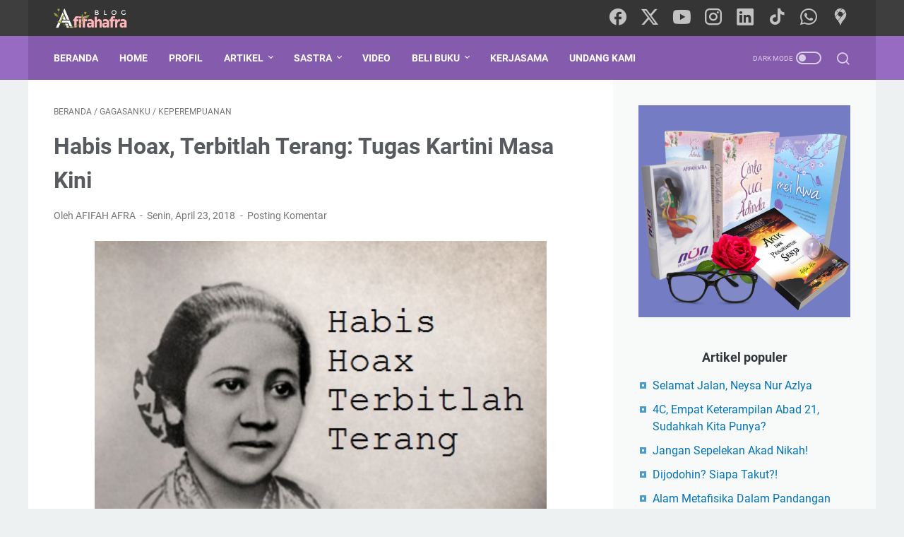

--- FILE ---
content_type: text/html; charset=utf-8
request_url: https://www.google.com/recaptcha/api2/aframe
body_size: 266
content:
<!DOCTYPE HTML><html><head><meta http-equiv="content-type" content="text/html; charset=UTF-8"></head><body><script nonce="ecAGGoMNYqFhchTSPXsMtw">/** Anti-fraud and anti-abuse applications only. See google.com/recaptcha */ try{var clients={'sodar':'https://pagead2.googlesyndication.com/pagead/sodar?'};window.addEventListener("message",function(a){try{if(a.source===window.parent){var b=JSON.parse(a.data);var c=clients[b['id']];if(c){var d=document.createElement('img');d.src=c+b['params']+'&rc='+(localStorage.getItem("rc::a")?sessionStorage.getItem("rc::b"):"");window.document.body.appendChild(d);sessionStorage.setItem("rc::e",parseInt(sessionStorage.getItem("rc::e")||0)+1);localStorage.setItem("rc::h",'1769283744121');}}}catch(b){}});window.parent.postMessage("_grecaptcha_ready", "*");}catch(b){}</script></body></html>

--- FILE ---
content_type: text/javascript; charset=UTF-8
request_url: https://www.afifahafra.com/feeds/posts/summary/-/Keperempuanan?alt=json-in-script&callback=bacaJuga&max-results=5
body_size: 4647
content:
// API callback
bacaJuga({"version":"1.0","encoding":"UTF-8","feed":{"xmlns":"http://www.w3.org/2005/Atom","xmlns$openSearch":"http://a9.com/-/spec/opensearchrss/1.0/","xmlns$blogger":"http://schemas.google.com/blogger/2008","xmlns$georss":"http://www.georss.org/georss","xmlns$gd":"http://schemas.google.com/g/2005","xmlns$thr":"http://purl.org/syndication/thread/1.0","id":{"$t":"tag:blogger.com,1999:blog-5505910859763707580"},"updated":{"$t":"2026-01-21T13:37:46.874+07:00"},"category":[{"term":"GAGASANKU"},{"term":"Psikologi"},{"term":"Kepenulisan"},{"term":"Motivasi"},{"term":"Samara"},{"term":"Artikel Keislaman"},{"term":"Manajemen"},{"term":"Catatan Ringan"},{"term":"Parenting"},{"term":"Backpacking"},{"term":"Info Buku"},{"term":"KARYAKU"},{"term":"Artikel"},{"term":"Literasi"},{"term":"Sejarah"},{"term":"Syair"},{"term":"Bisnis"},{"term":"Hikmah"},{"term":"Keperempuanan"},{"term":"Iptek"},{"term":"Marketing"},{"term":"Kesehatan"},{"term":"Tips Menulis"},{"term":"Agenda"},{"term":"LOMBA"},{"term":"Motivasi Kepenulisan"},{"term":"Palestina"},{"term":"Remaja"},{"term":"Dunia Islam"},{"term":"Teori Psikologi"},{"term":"Info FLP"},{"term":"Sponsored Post"},{"term":"Cerpen"},{"term":"Tentang Cinta"},{"term":"Catatan Haji"},{"term":"Video"},{"term":"Hikmah Ramadhan"},{"term":"Internet"},{"term":"Promo Spesial"},{"term":"Angkringan"},{"term":"Fiksi Islami"},{"term":"Leadership"},{"term":"Lebaran"},{"term":"Media Sosial"},{"term":"RAMADHAN"},{"term":"Sejarah FLP"},{"term":"Kehamilan"},{"term":"Lifestyle"},{"term":"Parodi Siti"},{"term":"SDM"},{"term":"Corona Virus"},{"term":"Muslimah"},{"term":"Trik Blogging"},{"term":"digital marketing"},{"term":"Film"},{"term":"Penerbitan"},{"term":"Branding"},{"term":"LOMBA BLOG"},{"term":"Non Fiksi"},{"term":"Novel"},{"term":"Setetes Embun"},{"term":"Tips Menulis Cerpen"},{"term":"Internasional"},{"term":"Politik"},{"term":"Produk"},{"term":"Rohingya"},{"term":"WeAreAllMaryam"},{"term":"AfraQuotes"},{"term":"Tips Mendidik Anak"},{"term":"bisnis online"},{"term":"Ekspedisi Aceh"},{"term":"Satria Piningit"},{"term":"Tribute to My Father"},{"term":"Aqidah"},{"term":"Climbing"},{"term":"Fiksi"},{"term":"Geopark Gunung Sewu"},{"term":"Golden Age"},{"term":"Indiva"},{"term":"Info Spesial"},{"term":"Munas V FLP"},{"term":"My Revieuw"},{"term":"Tetralogi De Winst"},{"term":"WOM"},{"term":"tutorial blog"},{"term":"Diskusi Pajak Penulis"},{"term":"Guestposting"},{"term":"KUIS"},{"term":"Labirin Imaji"},{"term":"Sumbangan Tulisan"},{"term":"ASI"},{"term":"De Hoop Eiland"},{"term":"Fiqih"},{"term":"Fiqih Nikah"},{"term":"Kota Solo"},{"term":"Kuliner"},{"term":"Media"},{"term":"Obituari"},{"term":"Olahraga"},{"term":"Piala Dunia"},{"term":"Profesi"},{"term":"Profil Ulama"},{"term":"Tafsir"},{"term":"Tips Menulis Artikel"},{"term":"ASUPAN GIZI TEPAT"},{"term":"Biografi"},{"term":"Budaya"},{"term":"Covi19"},{"term":"Filsafat"},{"term":"Friendship"},{"term":"HUMOR"},{"term":"Ikigai"},{"term":"Karier"},{"term":"Kuisoner"},{"term":"Kultwit"},{"term":"Peluang Bisnis"},{"term":"Profil Tokoh"},{"term":"Relationship"},{"term":"Riset"},{"term":"Rumah Zakat"},{"term":"Sospol"},{"term":"Tulisan Anakku"},{"term":"Wulangreh"},{"term":"isra miraj"},{"term":"jepretanku"},{"term":"resensi"}],"title":{"type":"text","$t":"AFIFAHAFRA.COM "},"subtitle":{"type":"html","$t":"Berisi tulisan Afifah Afra tentang psikologi, parenting, cinta dan rumah tangga, pernikahan, literasi, kiat kepenulisan, tips menulis, kepemimpinan, SDM, manajemen, motivasi, novel, cerpen, syair, dan gagasan-gagasan segar tentang optimalisasi potensi-potensi hidup menuju kebahagiaan sejati. Afifah Afra adalah penulis 68 judul buku, ratusan artikel, cerpen dan syair. "},"link":[{"rel":"http://schemas.google.com/g/2005#feed","type":"application/atom+xml","href":"https:\/\/www.afifahafra.com\/feeds\/posts\/summary"},{"rel":"self","type":"application/atom+xml","href":"https:\/\/www.blogger.com\/feeds\/5505910859763707580\/posts\/summary\/-\/Keperempuanan?alt=json-in-script\u0026max-results=5"},{"rel":"alternate","type":"text/html","href":"https:\/\/www.afifahafra.com\/search\/label\/Keperempuanan"},{"rel":"hub","href":"http://pubsubhubbub.appspot.com/"},{"rel":"next","type":"application/atom+xml","href":"https:\/\/www.blogger.com\/feeds\/5505910859763707580\/posts\/summary\/-\/Keperempuanan\/-\/Keperempuanan?alt=json-in-script\u0026start-index=6\u0026max-results=5"}],"author":[{"name":{"$t":"AFIFAH AFRA"},"uri":{"$t":"http:\/\/www.blogger.com\/profile\/16920243963339235542"},"email":{"$t":"noreply@blogger.com"},"gd$image":{"rel":"http://schemas.google.com/g/2005#thumbnail","width":"22","height":"32","src":"\/\/blogger.googleusercontent.com\/img\/b\/R29vZ2xl\/AVvXsEiRSrhSePgGNeOCUK-AvQX58BWBZ0aPEJ5Hfh90FWN9nr1gsz1IESiOIFC-D7D8tLoikI0P2mMjizr4IyEdiVrng8uwlRmouBZKmXBrfNMAFOuEXraWWltmFRimH6UW7Tc\/s113\/foto+Afra_new.jpg"}}],"generator":{"version":"7.00","uri":"http://www.blogger.com","$t":"Blogger"},"openSearch$totalResults":{"$t":"32"},"openSearch$startIndex":{"$t":"1"},"openSearch$itemsPerPage":{"$t":"5"},"entry":[{"id":{"$t":"tag:blogger.com,1999:blog-5505910859763707580.post-6047880312616841192"},"published":{"$t":"2023-08-28T19:32:00.002+07:00"},"updated":{"$t":"2023-08-28T19:32:37.793+07:00"},"category":[{"scheme":"http://www.blogger.com/atom/ns#","term":"Kehamilan"},{"scheme":"http://www.blogger.com/atom/ns#","term":"Keperempuanan"},{"scheme":"http://www.blogger.com/atom/ns#","term":"Parenting"},{"scheme":"http://www.blogger.com/atom/ns#","term":"Psikologi"}],"title":{"type":"text","$t":"Kiat Sehat Menjalani Kehamilan Risiko Tinggi"},"summary":{"type":"text","$t":"Salah satu peran penting seorang ibu adalah hamil dan melahirkan. Saat\u0026nbsp; menjalani kehamilan, berbagai hormon kehamilan, seperti hormon HCG, progesteron, hPL, estrogen, oksitosin dan sebagainya, dilepaskan dengan kadar sesuai usia kehamilan. Hormon-hormon tersebut berfungsi untuk menjaga kehamilan agar tetap sehat, namun di satu sisi menyebabkan berbagai efek samping, misal HCG membuat ibu "},"link":[{"rel":"replies","type":"application/atom+xml","href":"https:\/\/www.afifahafra.com\/feeds\/6047880312616841192\/comments\/default","title":"Posting Komentar"},{"rel":"replies","type":"text/html","href":"https:\/\/www.afifahafra.com\/2023\/08\/kiat-menjalani-kehamilan-ris.html#comment-form","title":"0 Komentar"},{"rel":"edit","type":"application/atom+xml","href":"https:\/\/www.blogger.com\/feeds\/5505910859763707580\/posts\/default\/6047880312616841192"},{"rel":"self","type":"application/atom+xml","href":"https:\/\/www.blogger.com\/feeds\/5505910859763707580\/posts\/default\/6047880312616841192"},{"rel":"alternate","type":"text/html","href":"https:\/\/www.afifahafra.com\/2023\/08\/kiat-menjalani-kehamilan-ris.html","title":"Kiat Sehat Menjalani Kehamilan Risiko Tinggi"}],"author":[{"name":{"$t":"AFIFAH AFRA"},"uri":{"$t":"http:\/\/www.blogger.com\/profile\/16920243963339235542"},"email":{"$t":"noreply@blogger.com"},"gd$image":{"rel":"http://schemas.google.com/g/2005#thumbnail","width":"22","height":"32","src":"\/\/blogger.googleusercontent.com\/img\/b\/R29vZ2xl\/AVvXsEiRSrhSePgGNeOCUK-AvQX58BWBZ0aPEJ5Hfh90FWN9nr1gsz1IESiOIFC-D7D8tLoikI0P2mMjizr4IyEdiVrng8uwlRmouBZKmXBrfNMAFOuEXraWWltmFRimH6UW7Tc\/s113\/foto+Afra_new.jpg"}}],"media$thumbnail":{"xmlns$media":"http://search.yahoo.com/mrss/","url":"https:\/\/blogger.googleusercontent.com\/img\/b\/R29vZ2xl\/AVvXsEgWRZmObUTo_fZSQBphrmP-7n2C1X_1MltJYxTSP5Lj85bnXIKw2LBOtkstd6iQWo3nZlfo9_boDvDStqcWMk1hDJddq8acZaTv7HvIRyniXp6l5sx3As0lItGY-GW9aXbu9oBdsmUjXoay30pZYrW3HCEFeZI1tdD1gGuJSFBvObNJUjMqQyjofA3k43w\/s72-w640-h498-c\/kehamilan.png","height":"72","width":"72"},"thr$total":{"$t":"0"}},{"id":{"$t":"tag:blogger.com,1999:blog-5505910859763707580.post-6277993210768077059"},"published":{"$t":"2022-12-21T08:43:00.002+07:00"},"updated":{"$t":"2022-12-21T08:43:46.583+07:00"},"category":[{"scheme":"http://www.blogger.com/atom/ns#","term":"GAGASANKU"},{"scheme":"http://www.blogger.com/atom/ns#","term":"Keperempuanan"},{"scheme":"http://www.blogger.com/atom/ns#","term":"Psikologi"}],"title":{"type":"text","$t":"Jangan Takut untuk Kuliah Pascasarjana, Wahai Bunda!"},"summary":{"type":"text","$t":"Perbincangan tentang pentingnya perempuan bersekolah hingga jenjang pendidikan tinggi, rupanya belum juga menghasilkan kesepakatan yang sama, bahkan di antara kaum perempuan sendiri. Masih banyak perdebatan, yang alih-alih bisa menjadi dinamika positif bagi perempuan, justru kadang menjadi beban pikiran bagi perempuan itu sendiri. Jalan menuju pemberdayaan perempuan memang berat. Seberat naik "},"link":[{"rel":"replies","type":"application/atom+xml","href":"https:\/\/www.afifahafra.com\/feeds\/6277993210768077059\/comments\/default","title":"Posting Komentar"},{"rel":"replies","type":"text/html","href":"https:\/\/www.afifahafra.com\/2022\/12\/jangan-takut-untuk-kuliah-pascasarjana-wahai-bunda.html#comment-form","title":"2 Komentar"},{"rel":"edit","type":"application/atom+xml","href":"https:\/\/www.blogger.com\/feeds\/5505910859763707580\/posts\/default\/6277993210768077059"},{"rel":"self","type":"application/atom+xml","href":"https:\/\/www.blogger.com\/feeds\/5505910859763707580\/posts\/default\/6277993210768077059"},{"rel":"alternate","type":"text/html","href":"https:\/\/www.afifahafra.com\/2022\/12\/jangan-takut-untuk-kuliah-pascasarjana-wahai-bunda.html","title":"Jangan Takut untuk Kuliah Pascasarjana, Wahai Bunda!"}],"author":[{"name":{"$t":"AFIFAH AFRA"},"uri":{"$t":"http:\/\/www.blogger.com\/profile\/16920243963339235542"},"email":{"$t":"noreply@blogger.com"},"gd$image":{"rel":"http://schemas.google.com/g/2005#thumbnail","width":"22","height":"32","src":"\/\/blogger.googleusercontent.com\/img\/b\/R29vZ2xl\/AVvXsEiRSrhSePgGNeOCUK-AvQX58BWBZ0aPEJ5Hfh90FWN9nr1gsz1IESiOIFC-D7D8tLoikI0P2mMjizr4IyEdiVrng8uwlRmouBZKmXBrfNMAFOuEXraWWltmFRimH6UW7Tc\/s113\/foto+Afra_new.jpg"}}],"media$thumbnail":{"xmlns$media":"http://search.yahoo.com/mrss/","url":"https:\/\/blogger.googleusercontent.com\/img\/b\/R29vZ2xl\/AVvXsEh9GJAJxhfn4PwYWMdwQeJdYbPhM6zxfVe-P-3CPZYwVgg8jCUNQQlQS03PA59eJmi7OYHhvsq3GPtPTcZYB-9GoI8LgcgyNBXl5eAKf5K8DJ_3M9xuczlFvQnOws0y389Q2_rYLa8em9UwctvP0Cuszpp7_2C2EToIiDERmPKCVeWMV1gv7PmfmJZZ\/s72-w640-h360-c\/Sarjana%20Ilustrasi%20Blog%20AA.jpg","height":"72","width":"72"},"thr$total":{"$t":"2"}},{"id":{"$t":"tag:blogger.com,1999:blog-5505910859763707580.post-1489520417038592884"},"published":{"$t":"2021-12-22T12:35:00.001+07:00"},"updated":{"$t":"2021-12-22T20:16:38.115+07:00"},"category":[{"scheme":"http://www.blogger.com/atom/ns#","term":"Keperempuanan"},{"scheme":"http://www.blogger.com/atom/ns#","term":"Syair"}],"title":{"type":"text","$t":"SELAMAT PAGI, IBU"},"summary":{"type":"text","$t":"Puisi Afifah Afra\n\nPersembahan untuk para ibu di seluruh dunia...\n\n\n\n\nSelamat pagi, wahai Ibu\n\nIbu, ya, engkau Ibu\n\nYang saban hari terbangun lebih pagi\u0026nbsp;\n\nBerlarian kesana kemari\n\n\n\n\nMeniup api di tungku dapur\n\n\n\nMenimba air dari dasar sumur\n\n\nDan sesekali menengok kasur\n\nPastikan semua indah terukur\nAh, engkau ibu sejati\nSelamat pagi ibu\n\n\n\n\nYang gagah tembus kabut\nDagangan di keranjang "},"link":[{"rel":"replies","type":"application/atom+xml","href":"https:\/\/www.afifahafra.com\/feeds\/1489520417038592884\/comments\/default","title":"Posting Komentar"},{"rel":"replies","type":"text/html","href":"https:\/\/www.afifahafra.com\/2014\/12\/selamat-pagi-ibu.html#comment-form","title":"2 Komentar"},{"rel":"edit","type":"application/atom+xml","href":"https:\/\/www.blogger.com\/feeds\/5505910859763707580\/posts\/default\/1489520417038592884"},{"rel":"self","type":"application/atom+xml","href":"https:\/\/www.blogger.com\/feeds\/5505910859763707580\/posts\/default\/1489520417038592884"},{"rel":"alternate","type":"text/html","href":"https:\/\/www.afifahafra.com\/2014\/12\/selamat-pagi-ibu.html","title":"SELAMAT PAGI, IBU"}],"author":[{"name":{"$t":"AFIFAH AFRA"},"uri":{"$t":"http:\/\/www.blogger.com\/profile\/16920243963339235542"},"email":{"$t":"noreply@blogger.com"},"gd$image":{"rel":"http://schemas.google.com/g/2005#thumbnail","width":"22","height":"32","src":"\/\/blogger.googleusercontent.com\/img\/b\/R29vZ2xl\/AVvXsEiRSrhSePgGNeOCUK-AvQX58BWBZ0aPEJ5Hfh90FWN9nr1gsz1IESiOIFC-D7D8tLoikI0P2mMjizr4IyEdiVrng8uwlRmouBZKmXBrfNMAFOuEXraWWltmFRimH6UW7Tc\/s113\/foto+Afra_new.jpg"}}],"media$thumbnail":{"xmlns$media":"http://search.yahoo.com/mrss/","url":"https:\/\/blogger.googleusercontent.com\/img\/a\/AVvXsEh2ZwGm6KNP28rY7WKAc9Y_Z_RBlZUmbexEIv14VOccMS2w0cX7ME1qI6_JuIsjxMvojjBhsqnNF3XAHTn0bAMSN8f0MFkODCXer61NAUJkFvkBXR6WwQutt327W4fmLyoQPt1kw1gbLkR-6u6hW0yOXyxgQpGyiVFfVjg1bxX1SjESmwoL9Alron5o=s72-w640-h414-c","height":"72","width":"72"},"thr$total":{"$t":"2"}},{"id":{"$t":"tag:blogger.com,1999:blog-5505910859763707580.post-6968254819894532874"},"published":{"$t":"2020-05-28T13:41:00.000+07:00"},"updated":{"$t":"2020-07-01T12:28:38.523+07:00"},"category":[{"scheme":"http://www.blogger.com/atom/ns#","term":"Artikel Keislaman"},{"scheme":"http://www.blogger.com/atom/ns#","term":"Keperempuanan"},{"scheme":"http://www.blogger.com/atom/ns#","term":"Samara"}],"title":{"type":"text","$t":"Rahasia Jodoh dan 5 Prinsip Saya Tentang Pernikahan"},"summary":{"type":"text","$t":"\n\n\n\n\n\n\nFoto: cover buku terbitan Indiva Media Kreasi\n\n\nMakhluk yang pertama kali Dicipta Allah adalah al-qalam. Dengan  al-qalam, Allah menuliskan takdir manusia dalam Lauhil Mahfuzh, induk  segala kitab.  Salah satu yang tertulis di sana, adalah jodoh. Jadi,  jodoh adalah sebuah ketetapan dari Allah Azza wa Jalla. Ia akan datang,  meskipun saat ini barangkali kita belum siap, atau tak juga "},"link":[{"rel":"replies","type":"application/atom+xml","href":"https:\/\/www.afifahafra.com\/feeds\/6968254819894532874\/comments\/default","title":"Posting Komentar"},{"rel":"replies","type":"text/html","href":"https:\/\/www.afifahafra.com\/2020\/05\/rahasia-jodoh-dan-5-prinsip-pernikahan.html#comment-form","title":"9 Komentar"},{"rel":"edit","type":"application/atom+xml","href":"https:\/\/www.blogger.com\/feeds\/5505910859763707580\/posts\/default\/6968254819894532874"},{"rel":"self","type":"application/atom+xml","href":"https:\/\/www.blogger.com\/feeds\/5505910859763707580\/posts\/default\/6968254819894532874"},{"rel":"alternate","type":"text/html","href":"https:\/\/www.afifahafra.com\/2020\/05\/rahasia-jodoh-dan-5-prinsip-pernikahan.html","title":"Rahasia Jodoh dan 5 Prinsip Saya Tentang Pernikahan"}],"author":[{"name":{"$t":"AFIFAH AFRA"},"uri":{"$t":"http:\/\/www.blogger.com\/profile\/16920243963339235542"},"email":{"$t":"noreply@blogger.com"},"gd$image":{"rel":"http://schemas.google.com/g/2005#thumbnail","width":"22","height":"32","src":"\/\/blogger.googleusercontent.com\/img\/b\/R29vZ2xl\/AVvXsEiRSrhSePgGNeOCUK-AvQX58BWBZ0aPEJ5Hfh90FWN9nr1gsz1IESiOIFC-D7D8tLoikI0P2mMjizr4IyEdiVrng8uwlRmouBZKmXBrfNMAFOuEXraWWltmFRimH6UW7Tc\/s113\/foto+Afra_new.jpg"}}],"media$thumbnail":{"xmlns$media":"http://search.yahoo.com/mrss/","url":"https:\/\/blogger.googleusercontent.com\/img\/b\/R29vZ2xl\/AVvXsEjH00XFNRtI5mmvdEPXqYn_Bq4fRd_mocUqoJF3ftGsTSjpZ8cNBtGlktzS1g3hbKhqg0d1Gw4VY-AdPO3nk-d05Iw2GJNV5QKn4q1xbbZlgUN9Dsaj9PUPP7YydCNNC1Me0lWIlU_j52k\/s72-c\/jODOH.jpg","height":"72","width":"72"},"thr$total":{"$t":"9"}},{"id":{"$t":"tag:blogger.com,1999:blog-5505910859763707580.post-8639819648234820232"},"published":{"$t":"2018-12-22T07:22:00.000+07:00"},"updated":{"$t":"2018-12-22T07:22:10.051+07:00"},"category":[{"scheme":"http://www.blogger.com/atom/ns#","term":"Keperempuanan"},{"scheme":"http://www.blogger.com/atom/ns#","term":"Kesehatan"}],"title":{"type":"text","$t":"4 Prinsip Perawatan Kulit Agar Kulit Kita Senantiasa “Cling”, Bersih dan Segar!"},"summary":{"type":"text","$t":"\n\n\n\n\nMenjadi tua, bagi sebagian orang, kadang merupakan hal yang\nmengerikan. Bagaimana rasanya melihat kulit pelan-pelan berubah keriput dan tak\ncantik lagi? Memang betul, secara alami, seiring dengan bertambahnya usia\nseseorang, kulit juga akan mengalami penuaan. Akan tetapi, penuaan itu\nsebenarnya bisa diperlambat dengan melakukan perawatan kulit yang baik.\u0026nbsp; Coba lihat betapa manisnya Mbak"},"link":[{"rel":"replies","type":"application/atom+xml","href":"https:\/\/www.afifahafra.com\/feeds\/8639819648234820232\/comments\/default","title":"Posting Komentar"},{"rel":"replies","type":"text/html","href":"https:\/\/www.afifahafra.com\/2018\/12\/4-prinsip-perawatan-kulit-agar-kulit-bersih-segar-putih.html#comment-form","title":"0 Komentar"},{"rel":"edit","type":"application/atom+xml","href":"https:\/\/www.blogger.com\/feeds\/5505910859763707580\/posts\/default\/8639819648234820232"},{"rel":"self","type":"application/atom+xml","href":"https:\/\/www.blogger.com\/feeds\/5505910859763707580\/posts\/default\/8639819648234820232"},{"rel":"alternate","type":"text/html","href":"https:\/\/www.afifahafra.com\/2018\/12\/4-prinsip-perawatan-kulit-agar-kulit-bersih-segar-putih.html","title":"4 Prinsip Perawatan Kulit Agar Kulit Kita Senantiasa “Cling”, Bersih dan Segar!"}],"author":[{"name":{"$t":"AFIFAH AFRA"},"uri":{"$t":"http:\/\/www.blogger.com\/profile\/16920243963339235542"},"email":{"$t":"noreply@blogger.com"},"gd$image":{"rel":"http://schemas.google.com/g/2005#thumbnail","width":"22","height":"32","src":"\/\/blogger.googleusercontent.com\/img\/b\/R29vZ2xl\/AVvXsEiRSrhSePgGNeOCUK-AvQX58BWBZ0aPEJ5Hfh90FWN9nr1gsz1IESiOIFC-D7D8tLoikI0P2mMjizr4IyEdiVrng8uwlRmouBZKmXBrfNMAFOuEXraWWltmFRimH6UW7Tc\/s113\/foto+Afra_new.jpg"}}],"media$thumbnail":{"xmlns$media":"http://search.yahoo.com/mrss/","url":"https:\/\/blogger.googleusercontent.com\/img\/b\/R29vZ2xl\/AVvXsEgb3Wp-Hlz0txWdPDUoHL9GDsdhDH-zR6E-hy4rgL3wDfhJ0eT8F_PvnzIfWjaodB7b-ZG5rYBCBWl_ZkVgXJ01XuLlhsTwfQ9E0yqSzlcGFGQobgECI4OydDBEc-Mokyiwpxoj7btJi5o\/s72-c\/lemon+-True+Skin+Care+Center-com.jpg","height":"72","width":"72"},"thr$total":{"$t":"0"}}]}});

--- FILE ---
content_type: text/javascript; charset=UTF-8
request_url: https://www.afifahafra.com/feeds/posts/summary/-/GAGASANKU?alt=json-in-script&orderby=updated&max-results=0&callback=msRandomIndex
body_size: 1594
content:
// API callback
msRandomIndex({"version":"1.0","encoding":"UTF-8","feed":{"xmlns":"http://www.w3.org/2005/Atom","xmlns$openSearch":"http://a9.com/-/spec/opensearchrss/1.0/","xmlns$blogger":"http://schemas.google.com/blogger/2008","xmlns$georss":"http://www.georss.org/georss","xmlns$gd":"http://schemas.google.com/g/2005","xmlns$thr":"http://purl.org/syndication/thread/1.0","id":{"$t":"tag:blogger.com,1999:blog-5505910859763707580"},"updated":{"$t":"2026-01-21T13:37:46.874+07:00"},"category":[{"term":"GAGASANKU"},{"term":"Psikologi"},{"term":"Kepenulisan"},{"term":"Motivasi"},{"term":"Samara"},{"term":"Artikel Keislaman"},{"term":"Manajemen"},{"term":"Catatan Ringan"},{"term":"Parenting"},{"term":"Backpacking"},{"term":"Info Buku"},{"term":"KARYAKU"},{"term":"Artikel"},{"term":"Literasi"},{"term":"Sejarah"},{"term":"Syair"},{"term":"Bisnis"},{"term":"Hikmah"},{"term":"Keperempuanan"},{"term":"Iptek"},{"term":"Marketing"},{"term":"Kesehatan"},{"term":"Tips Menulis"},{"term":"Agenda"},{"term":"LOMBA"},{"term":"Motivasi Kepenulisan"},{"term":"Palestina"},{"term":"Remaja"},{"term":"Dunia Islam"},{"term":"Teori Psikologi"},{"term":"Info FLP"},{"term":"Sponsored Post"},{"term":"Cerpen"},{"term":"Tentang Cinta"},{"term":"Catatan Haji"},{"term":"Video"},{"term":"Hikmah Ramadhan"},{"term":"Internet"},{"term":"Promo Spesial"},{"term":"Angkringan"},{"term":"Fiksi Islami"},{"term":"Leadership"},{"term":"Lebaran"},{"term":"Media Sosial"},{"term":"RAMADHAN"},{"term":"Sejarah FLP"},{"term":"Kehamilan"},{"term":"Lifestyle"},{"term":"Parodi Siti"},{"term":"SDM"},{"term":"Corona Virus"},{"term":"Muslimah"},{"term":"Trik Blogging"},{"term":"digital marketing"},{"term":"Film"},{"term":"Penerbitan"},{"term":"Branding"},{"term":"LOMBA BLOG"},{"term":"Non Fiksi"},{"term":"Novel"},{"term":"Setetes Embun"},{"term":"Tips Menulis Cerpen"},{"term":"Internasional"},{"term":"Politik"},{"term":"Produk"},{"term":"Rohingya"},{"term":"WeAreAllMaryam"},{"term":"AfraQuotes"},{"term":"Tips Mendidik Anak"},{"term":"bisnis online"},{"term":"Ekspedisi Aceh"},{"term":"Satria Piningit"},{"term":"Tribute to My Father"},{"term":"Aqidah"},{"term":"Climbing"},{"term":"Fiksi"},{"term":"Geopark Gunung Sewu"},{"term":"Golden Age"},{"term":"Indiva"},{"term":"Info Spesial"},{"term":"Munas V FLP"},{"term":"My Revieuw"},{"term":"Tetralogi De Winst"},{"term":"WOM"},{"term":"tutorial blog"},{"term":"Diskusi Pajak Penulis"},{"term":"Guestposting"},{"term":"KUIS"},{"term":"Labirin Imaji"},{"term":"Sumbangan Tulisan"},{"term":"ASI"},{"term":"De Hoop Eiland"},{"term":"Fiqih"},{"term":"Fiqih Nikah"},{"term":"Kota Solo"},{"term":"Kuliner"},{"term":"Media"},{"term":"Obituari"},{"term":"Olahraga"},{"term":"Piala Dunia"},{"term":"Profesi"},{"term":"Profil Ulama"},{"term":"Tafsir"},{"term":"Tips Menulis Artikel"},{"term":"ASUPAN GIZI TEPAT"},{"term":"Biografi"},{"term":"Budaya"},{"term":"Covi19"},{"term":"Filsafat"},{"term":"Friendship"},{"term":"HUMOR"},{"term":"Ikigai"},{"term":"Karier"},{"term":"Kuisoner"},{"term":"Kultwit"},{"term":"Peluang Bisnis"},{"term":"Profil Tokoh"},{"term":"Relationship"},{"term":"Riset"},{"term":"Rumah Zakat"},{"term":"Sospol"},{"term":"Tulisan Anakku"},{"term":"Wulangreh"},{"term":"isra miraj"},{"term":"jepretanku"},{"term":"resensi"}],"title":{"type":"text","$t":"AFIFAHAFRA.COM "},"subtitle":{"type":"html","$t":"Berisi tulisan Afifah Afra tentang psikologi, parenting, cinta dan rumah tangga, pernikahan, literasi, kiat kepenulisan, tips menulis, kepemimpinan, SDM, manajemen, motivasi, novel, cerpen, syair, dan gagasan-gagasan segar tentang optimalisasi potensi-potensi hidup menuju kebahagiaan sejati. Afifah Afra adalah penulis 68 judul buku, ratusan artikel, cerpen dan syair. "},"link":[{"rel":"http://schemas.google.com/g/2005#feed","type":"application/atom+xml","href":"https:\/\/www.afifahafra.com\/feeds\/posts\/summary"},{"rel":"self","type":"application/atom+xml","href":"https:\/\/www.blogger.com\/feeds\/5505910859763707580\/posts\/summary\/-\/GAGASANKU?alt=json-in-script\u0026max-results=0\u0026orderby=updated"},{"rel":"alternate","type":"text/html","href":"https:\/\/www.afifahafra.com\/search\/label\/GAGASANKU"},{"rel":"hub","href":"http://pubsubhubbub.appspot.com/"}],"author":[{"name":{"$t":"AFIFAH AFRA"},"uri":{"$t":"http:\/\/www.blogger.com\/profile\/16920243963339235542"},"email":{"$t":"noreply@blogger.com"},"gd$image":{"rel":"http://schemas.google.com/g/2005#thumbnail","width":"22","height":"32","src":"\/\/blogger.googleusercontent.com\/img\/b\/R29vZ2xl\/AVvXsEiRSrhSePgGNeOCUK-AvQX58BWBZ0aPEJ5Hfh90FWN9nr1gsz1IESiOIFC-D7D8tLoikI0P2mMjizr4IyEdiVrng8uwlRmouBZKmXBrfNMAFOuEXraWWltmFRimH6UW7Tc\/s113\/foto+Afra_new.jpg"}}],"generator":{"version":"7.00","uri":"http://www.blogger.com","$t":"Blogger"},"openSearch$totalResults":{"$t":"171"},"openSearch$startIndex":{"$t":"1"},"openSearch$itemsPerPage":{"$t":"0"}}});

--- FILE ---
content_type: text/javascript; charset=UTF-8
request_url: https://www.afifahafra.com/feeds/posts/summary/-/GAGASANKU?alt=json-in-script&callback=bacaJuga&max-results=5
body_size: 4535
content:
// API callback
bacaJuga({"version":"1.0","encoding":"UTF-8","feed":{"xmlns":"http://www.w3.org/2005/Atom","xmlns$openSearch":"http://a9.com/-/spec/opensearchrss/1.0/","xmlns$blogger":"http://schemas.google.com/blogger/2008","xmlns$georss":"http://www.georss.org/georss","xmlns$gd":"http://schemas.google.com/g/2005","xmlns$thr":"http://purl.org/syndication/thread/1.0","id":{"$t":"tag:blogger.com,1999:blog-5505910859763707580"},"updated":{"$t":"2026-01-21T13:37:46.874+07:00"},"category":[{"term":"GAGASANKU"},{"term":"Psikologi"},{"term":"Kepenulisan"},{"term":"Motivasi"},{"term":"Samara"},{"term":"Artikel Keislaman"},{"term":"Manajemen"},{"term":"Catatan Ringan"},{"term":"Parenting"},{"term":"Backpacking"},{"term":"Info Buku"},{"term":"KARYAKU"},{"term":"Artikel"},{"term":"Literasi"},{"term":"Sejarah"},{"term":"Syair"},{"term":"Bisnis"},{"term":"Hikmah"},{"term":"Keperempuanan"},{"term":"Iptek"},{"term":"Marketing"},{"term":"Kesehatan"},{"term":"Tips Menulis"},{"term":"Agenda"},{"term":"LOMBA"},{"term":"Motivasi Kepenulisan"},{"term":"Palestina"},{"term":"Remaja"},{"term":"Dunia Islam"},{"term":"Teori Psikologi"},{"term":"Info FLP"},{"term":"Sponsored Post"},{"term":"Cerpen"},{"term":"Tentang Cinta"},{"term":"Catatan Haji"},{"term":"Video"},{"term":"Hikmah Ramadhan"},{"term":"Internet"},{"term":"Promo Spesial"},{"term":"Angkringan"},{"term":"Fiksi Islami"},{"term":"Leadership"},{"term":"Lebaran"},{"term":"Media Sosial"},{"term":"RAMADHAN"},{"term":"Sejarah FLP"},{"term":"Kehamilan"},{"term":"Lifestyle"},{"term":"Parodi Siti"},{"term":"SDM"},{"term":"Corona Virus"},{"term":"Muslimah"},{"term":"Trik Blogging"},{"term":"digital marketing"},{"term":"Film"},{"term":"Penerbitan"},{"term":"Branding"},{"term":"LOMBA BLOG"},{"term":"Non Fiksi"},{"term":"Novel"},{"term":"Setetes Embun"},{"term":"Tips Menulis Cerpen"},{"term":"Internasional"},{"term":"Politik"},{"term":"Produk"},{"term":"Rohingya"},{"term":"WeAreAllMaryam"},{"term":"AfraQuotes"},{"term":"Tips Mendidik Anak"},{"term":"bisnis online"},{"term":"Ekspedisi Aceh"},{"term":"Satria Piningit"},{"term":"Tribute to My Father"},{"term":"Aqidah"},{"term":"Climbing"},{"term":"Fiksi"},{"term":"Geopark Gunung Sewu"},{"term":"Golden Age"},{"term":"Indiva"},{"term":"Info Spesial"},{"term":"Munas V FLP"},{"term":"My Revieuw"},{"term":"Tetralogi De Winst"},{"term":"WOM"},{"term":"tutorial blog"},{"term":"Diskusi Pajak Penulis"},{"term":"Guestposting"},{"term":"KUIS"},{"term":"Labirin Imaji"},{"term":"Sumbangan Tulisan"},{"term":"ASI"},{"term":"De Hoop Eiland"},{"term":"Fiqih"},{"term":"Fiqih Nikah"},{"term":"Kota Solo"},{"term":"Kuliner"},{"term":"Media"},{"term":"Obituari"},{"term":"Olahraga"},{"term":"Piala Dunia"},{"term":"Profesi"},{"term":"Profil Ulama"},{"term":"Tafsir"},{"term":"Tips Menulis Artikel"},{"term":"ASUPAN GIZI TEPAT"},{"term":"Biografi"},{"term":"Budaya"},{"term":"Covi19"},{"term":"Filsafat"},{"term":"Friendship"},{"term":"HUMOR"},{"term":"Ikigai"},{"term":"Karier"},{"term":"Kuisoner"},{"term":"Kultwit"},{"term":"Peluang Bisnis"},{"term":"Profil Tokoh"},{"term":"Relationship"},{"term":"Riset"},{"term":"Rumah Zakat"},{"term":"Sospol"},{"term":"Tulisan Anakku"},{"term":"Wulangreh"},{"term":"isra miraj"},{"term":"jepretanku"},{"term":"resensi"}],"title":{"type":"text","$t":"AFIFAHAFRA.COM "},"subtitle":{"type":"html","$t":"Berisi tulisan Afifah Afra tentang psikologi, parenting, cinta dan rumah tangga, pernikahan, literasi, kiat kepenulisan, tips menulis, kepemimpinan, SDM, manajemen, motivasi, novel, cerpen, syair, dan gagasan-gagasan segar tentang optimalisasi potensi-potensi hidup menuju kebahagiaan sejati. Afifah Afra adalah penulis 68 judul buku, ratusan artikel, cerpen dan syair. "},"link":[{"rel":"http://schemas.google.com/g/2005#feed","type":"application/atom+xml","href":"https:\/\/www.afifahafra.com\/feeds\/posts\/summary"},{"rel":"self","type":"application/atom+xml","href":"https:\/\/www.blogger.com\/feeds\/5505910859763707580\/posts\/summary\/-\/GAGASANKU?alt=json-in-script\u0026max-results=5"},{"rel":"alternate","type":"text/html","href":"https:\/\/www.afifahafra.com\/search\/label\/GAGASANKU"},{"rel":"hub","href":"http://pubsubhubbub.appspot.com/"},{"rel":"next","type":"application/atom+xml","href":"https:\/\/www.blogger.com\/feeds\/5505910859763707580\/posts\/summary\/-\/GAGASANKU\/-\/GAGASANKU?alt=json-in-script\u0026start-index=6\u0026max-results=5"}],"author":[{"name":{"$t":"AFIFAH AFRA"},"uri":{"$t":"http:\/\/www.blogger.com\/profile\/16920243963339235542"},"email":{"$t":"noreply@blogger.com"},"gd$image":{"rel":"http://schemas.google.com/g/2005#thumbnail","width":"22","height":"32","src":"\/\/blogger.googleusercontent.com\/img\/b\/R29vZ2xl\/AVvXsEiRSrhSePgGNeOCUK-AvQX58BWBZ0aPEJ5Hfh90FWN9nr1gsz1IESiOIFC-D7D8tLoikI0P2mMjizr4IyEdiVrng8uwlRmouBZKmXBrfNMAFOuEXraWWltmFRimH6UW7Tc\/s113\/foto+Afra_new.jpg"}}],"generator":{"version":"7.00","uri":"http://www.blogger.com","$t":"Blogger"},"openSearch$totalResults":{"$t":"171"},"openSearch$startIndex":{"$t":"1"},"openSearch$itemsPerPage":{"$t":"5"},"entry":[{"id":{"$t":"tag:blogger.com,1999:blog-5505910859763707580.post-3885021034841560031"},"published":{"$t":"2025-12-04T15:41:00.003+07:00"},"updated":{"$t":"2025-12-04T15:41:53.600+07:00"},"category":[{"scheme":"http://www.blogger.com/atom/ns#","term":"GAGASANKU"},{"scheme":"http://www.blogger.com/atom/ns#","term":"Iptek"}],"title":{"type":"text","$t":"Surat Terbuka Untuk Pemimpin: Tolong Selamatkan Kami!"},"summary":{"type":"text","$t":"Kepada yang Terhormat, Para Pemimpin Kami...Perkenalkan, saya Afifah Afra, rakyat biasa. Dengan segala hormat, izinkan kami menyampaikan kegelisahan, kepedihan, sekaligus harapan besar kepada Anda, wahai para pemimpin negeri ini. Negeri yang kami cintai dengan segenap merah darah kami dan putih tulang kami.Kami bukan hendak menyalahkan, bukan pula hendak menciptakan kegaduhan. Kami hanya ingin "},"link":[{"rel":"replies","type":"application/atom+xml","href":"https:\/\/www.afifahafra.com\/feeds\/3885021034841560031\/comments\/default","title":"Posting Komentar"},{"rel":"replies","type":"text/html","href":"https:\/\/www.afifahafra.com\/2025\/12\/surat-terbuka-untuk-pemimpin-tolong.html#comment-form","title":"0 Komentar"},{"rel":"edit","type":"application/atom+xml","href":"https:\/\/www.blogger.com\/feeds\/5505910859763707580\/posts\/default\/3885021034841560031"},{"rel":"self","type":"application/atom+xml","href":"https:\/\/www.blogger.com\/feeds\/5505910859763707580\/posts\/default\/3885021034841560031"},{"rel":"alternate","type":"text/html","href":"https:\/\/www.afifahafra.com\/2025\/12\/surat-terbuka-untuk-pemimpin-tolong.html","title":"Surat Terbuka Untuk Pemimpin: Tolong Selamatkan Kami!"}],"author":[{"name":{"$t":"AFIFAH AFRA"},"uri":{"$t":"http:\/\/www.blogger.com\/profile\/16920243963339235542"},"email":{"$t":"noreply@blogger.com"},"gd$image":{"rel":"http://schemas.google.com/g/2005#thumbnail","width":"22","height":"32","src":"\/\/blogger.googleusercontent.com\/img\/b\/R29vZ2xl\/AVvXsEiRSrhSePgGNeOCUK-AvQX58BWBZ0aPEJ5Hfh90FWN9nr1gsz1IESiOIFC-D7D8tLoikI0P2mMjizr4IyEdiVrng8uwlRmouBZKmXBrfNMAFOuEXraWWltmFRimH6UW7Tc\/s113\/foto+Afra_new.jpg"}}],"media$thumbnail":{"xmlns$media":"http://search.yahoo.com/mrss/","url":"https:\/\/blogger.googleusercontent.com\/img\/b\/R29vZ2xl\/AVvXsEiulIS0gYDUkbfLNaO1bvpK_QW-uZQxI1QLfHqaWcFP0OJ3SPks_I4a4DJr343QdUtiW-SQAWJb1UdPCuYPiLjn2new4u-4jB9P6D37UDOBbPQGJkLVmJIBeBytDtBWI7hjhFzNm98xNW-DU5INbseAR2rsu7AXOjW9d5TXYuYJgzdZ03pBrRcCKE-uRMg\/s72-w454-h640-c\/Wahai%20Pemimpin.jpg","height":"72","width":"72"},"thr$total":{"$t":"0"}},{"id":{"$t":"tag:blogger.com,1999:blog-5505910859763707580.post-1321687018032440754"},"published":{"$t":"2025-07-01T11:33:00.004+07:00"},"updated":{"$t":"2025-07-01T11:35:38.171+07:00"},"category":[{"scheme":"http://www.blogger.com/atom/ns#","term":"Dunia Islam"},{"scheme":"http://www.blogger.com/atom/ns#","term":"GAGASANKU"},{"scheme":"http://www.blogger.com/atom/ns#","term":"Palestina"}],"title":{"type":"text","$t":"Meski Bukan Muslim, Mengapa Harus Bela Palestina? "},"summary":{"type":"text","$t":"Tentu kita tidak bisa memungkiri, bahwa agama merupakan salah satu sebab terjadinya problem yang sangat pelik di Palestina. Bangsa Yahudi merasa bahwa sebagai “bangsa pilihan Tuhan”, mereka berhak atas “Tanah yang Dijanjikan” untuk mereka. Mereka menganggap bahwa klaim religius itu merupakan semacam izin untuk mendiami tanah tersebut.\u0026nbsp;Sementara, Umat Islam dan Kristen yang telah menetap di "},"link":[{"rel":"replies","type":"application/atom+xml","href":"https:\/\/www.afifahafra.com\/feeds\/1321687018032440754\/comments\/default","title":"Posting Komentar"},{"rel":"replies","type":"text/html","href":"https:\/\/www.afifahafra.com\/2025\/07\/meski-bukan-muslim-mengapa-harus-bela-palestina.html#comment-form","title":"0 Komentar"},{"rel":"edit","type":"application/atom+xml","href":"https:\/\/www.blogger.com\/feeds\/5505910859763707580\/posts\/default\/1321687018032440754"},{"rel":"self","type":"application/atom+xml","href":"https:\/\/www.blogger.com\/feeds\/5505910859763707580\/posts\/default\/1321687018032440754"},{"rel":"alternate","type":"text/html","href":"https:\/\/www.afifahafra.com\/2025\/07\/meski-bukan-muslim-mengapa-harus-bela-palestina.html","title":"Meski Bukan Muslim, Mengapa Harus Bela Palestina? "}],"author":[{"name":{"$t":"AFIFAH AFRA"},"uri":{"$t":"http:\/\/www.blogger.com\/profile\/16920243963339235542"},"email":{"$t":"noreply@blogger.com"},"gd$image":{"rel":"http://schemas.google.com/g/2005#thumbnail","width":"22","height":"32","src":"\/\/blogger.googleusercontent.com\/img\/b\/R29vZ2xl\/AVvXsEiRSrhSePgGNeOCUK-AvQX58BWBZ0aPEJ5Hfh90FWN9nr1gsz1IESiOIFC-D7D8tLoikI0P2mMjizr4IyEdiVrng8uwlRmouBZKmXBrfNMAFOuEXraWWltmFRimH6UW7Tc\/s113\/foto+Afra_new.jpg"}}],"media$thumbnail":{"xmlns$media":"http://search.yahoo.com/mrss/","url":"https:\/\/blogger.googleusercontent.com\/img\/b\/R29vZ2xl\/AVvXsEhNKDGwxEl8ss_daqxtNWLb6yBtGf6Qc_fK2VPpT4WCsApejDEk1O5Fwh2tm2hium39bBaEOgo5TjhC3qZ1rvfgwY34boK6-qLGEyEoam4tlZZNkge5OkqUleb1a_k89YHcy19Ee0heoryfBT6aC4aYDaWEk5xAPJsHKvXYQe6sV7XVUjP3YRMRJO5uMrU\/s72-w640-h360-c\/Palestina_Solidaritas.png","height":"72","width":"72"},"thr$total":{"$t":"0"}},{"id":{"$t":"tag:blogger.com,1999:blog-5505910859763707580.post-5667939494087437379"},"published":{"$t":"2025-03-20T08:21:00.000+07:00"},"updated":{"$t":"2025-03-20T08:21:01.985+07:00"},"category":[{"scheme":"http://www.blogger.com/atom/ns#","term":"Artikel Keislaman"},{"scheme":"http://www.blogger.com/atom/ns#","term":"GAGASANKU"},{"scheme":"http://www.blogger.com/atom/ns#","term":"Psikologi"}],"title":{"type":"text","$t":"Benarkah Indonesia Negara Religius?"},"summary":{"type":"text","$t":"Saat tulisan ini dibuat, di media sosial khususnya Twitter\n(X) sedang ramai didiskusikan tentang posisi Indonesia sebagai negara paling\nreligius se dunia. Sematan sebagai negara paling religius didasarkan pada hasil\nsurvei beberapa lembaga survey, salah satunya majalah CEO World bekerjasama\ndengan Global Bussiness Policy Institute. Menurut hasil survey ini, Indonesia\ntermasuk dalam 10 besar "},"link":[{"rel":"replies","type":"application/atom+xml","href":"https:\/\/www.afifahafra.com\/feeds\/5667939494087437379\/comments\/default","title":"Posting Komentar"},{"rel":"replies","type":"text/html","href":"https:\/\/www.afifahafra.com\/2025\/03\/benarkah-indonesia-negara-religius.html#comment-form","title":"0 Komentar"},{"rel":"edit","type":"application/atom+xml","href":"https:\/\/www.blogger.com\/feeds\/5505910859763707580\/posts\/default\/5667939494087437379"},{"rel":"self","type":"application/atom+xml","href":"https:\/\/www.blogger.com\/feeds\/5505910859763707580\/posts\/default\/5667939494087437379"},{"rel":"alternate","type":"text/html","href":"https:\/\/www.afifahafra.com\/2025\/03\/benarkah-indonesia-negara-religius.html","title":"Benarkah Indonesia Negara Religius?"}],"author":[{"name":{"$t":"AFIFAH AFRA"},"uri":{"$t":"http:\/\/www.blogger.com\/profile\/16920243963339235542"},"email":{"$t":"noreply@blogger.com"},"gd$image":{"rel":"http://schemas.google.com/g/2005#thumbnail","width":"22","height":"32","src":"\/\/blogger.googleusercontent.com\/img\/b\/R29vZ2xl\/AVvXsEiRSrhSePgGNeOCUK-AvQX58BWBZ0aPEJ5Hfh90FWN9nr1gsz1IESiOIFC-D7D8tLoikI0P2mMjizr4IyEdiVrng8uwlRmouBZKmXBrfNMAFOuEXraWWltmFRimH6UW7Tc\/s113\/foto+Afra_new.jpg"}}],"media$thumbnail":{"xmlns$media":"http://search.yahoo.com/mrss/","url":"https:\/\/blogger.googleusercontent.com\/img\/b\/R29vZ2xl\/AVvXsEj2LOdPGJsSX6VEr1Io5x0a53oGcwgB0XZTJy8D5BKcFDNdy5L9lHj6qDveHcorzME6gRqMznGOpR7r-TiEDm2NqjFfL3NstH2ZZYrGd7h6t03ImHPZhZfoggPXeKcOHBASN5kvWoCa_lsTWMDU_H3WdJbW9VFgz-h-dan4vNb4yiXwY4pzJRCnZNgG7P4\/s72-w640-h448-c\/Indonesia%20Religius.png","height":"72","width":"72"},"thr$total":{"$t":"0"}},{"id":{"$t":"tag:blogger.com,1999:blog-5505910859763707580.post-8676620400495867211"},"published":{"$t":"2025-02-12T12:00:00.006+07:00"},"updated":{"$t":"2025-02-12T12:01:26.004+07:00"},"category":[{"scheme":"http://www.blogger.com/atom/ns#","term":"GAGASANKU"},{"scheme":"http://www.blogger.com/atom/ns#","term":"Hikmah"},{"scheme":"http://www.blogger.com/atom/ns#","term":"Psikologi"}],"title":{"type":"text","$t":"Kulit atau Substansi? (Tentang Indahnya Rupa vs Ketulusan Hati)"},"summary":{"type":"text","$t":"Baru-baru ini saya dihadapkan dengan berbagai fakta di alam kehidupan yang membuat saya sesaat terdiam, berpikir, dan merenung. Misal, kisah tentang sepasang suami istri yang terlihat begitu ideal: sang suami tampan rupawan dan duitnya seakan tak pernah berhenti mengalir. Sedangnya istrinya selebritis yang sangat terkenal; Jelita dan penuh pesona. Sepertinya mereka ada pasangan ideal impian para "},"link":[{"rel":"replies","type":"application/atom+xml","href":"https:\/\/www.afifahafra.com\/feeds\/8676620400495867211\/comments\/default","title":"Posting Komentar"},{"rel":"replies","type":"text/html","href":"https:\/\/www.afifahafra.com\/2025\/02\/kulit-atau-substansi-indah-rupa-vs-tulusnya-hati.html#comment-form","title":"0 Komentar"},{"rel":"edit","type":"application/atom+xml","href":"https:\/\/www.blogger.com\/feeds\/5505910859763707580\/posts\/default\/8676620400495867211"},{"rel":"self","type":"application/atom+xml","href":"https:\/\/www.blogger.com\/feeds\/5505910859763707580\/posts\/default\/8676620400495867211"},{"rel":"alternate","type":"text/html","href":"https:\/\/www.afifahafra.com\/2025\/02\/kulit-atau-substansi-indah-rupa-vs-tulusnya-hati.html","title":"Kulit atau Substansi? (Tentang Indahnya Rupa vs Ketulusan Hati)"}],"author":[{"name":{"$t":"AFIFAH AFRA"},"uri":{"$t":"http:\/\/www.blogger.com\/profile\/16920243963339235542"},"email":{"$t":"noreply@blogger.com"},"gd$image":{"rel":"http://schemas.google.com/g/2005#thumbnail","width":"22","height":"32","src":"\/\/blogger.googleusercontent.com\/img\/b\/R29vZ2xl\/AVvXsEiRSrhSePgGNeOCUK-AvQX58BWBZ0aPEJ5Hfh90FWN9nr1gsz1IESiOIFC-D7D8tLoikI0P2mMjizr4IyEdiVrng8uwlRmouBZKmXBrfNMAFOuEXraWWltmFRimH6UW7Tc\/s113\/foto+Afra_new.jpg"}}],"media$thumbnail":{"xmlns$media":"http://search.yahoo.com/mrss/","url":"https:\/\/blogger.googleusercontent.com\/img\/b\/R29vZ2xl\/AVvXsEjxuCtOSu-SphggUVyIXcL71F49CMFN5pNKlp_U5cvD75mz2NE_kX3_v08J7e9rG5TrWWFDsB-_qOOtoNf1-C0em16DoAECXvcBoTsRj6bX_R-gi7KkoJU2bmqyq2voPKp4a50KxZ9mO7gEcrfr83PiN7qsa1EP37wIxcQ4rpVvxmZE06Nn_vh1QCiuQfo\/s72-w640-h448-c\/cermin%20hati.png","height":"72","width":"72"},"thr$total":{"$t":"0"}},{"id":{"$t":"tag:blogger.com,1999:blog-5505910859763707580.post-8804105534372871167"},"published":{"$t":"2024-11-28T08:06:00.000+07:00"},"updated":{"$t":"2024-11-28T08:06:05.074+07:00"},"category":[{"scheme":"http://www.blogger.com/atom/ns#","term":"Artikel Keislaman"},{"scheme":"http://www.blogger.com/atom/ns#","term":"GAGASANKU"}],"title":{"type":"text","$t":"Bagaimana Menyikapi Perbedaan Pendapat?"},"summary":{"type":"text","$t":"Saat ini, kita sering melihat betapa sengitnya adu pendapat di kalangan netizen. Saking ngototnya mempertahankan pendapat, banyak yang terjebak dengan mengkafirkan satu sama lain. Padahal, perbedaan pendapat sebenarnya telah terjadi sejak zaman dahulu, era para Sahabat.Di zaman Nabi, ada satu peristiwa yang bisa kita analogikan di masa kini: perbedaan mensikapi sebuah fenomena. Sangat menarik, "},"link":[{"rel":"replies","type":"application/atom+xml","href":"https:\/\/www.afifahafra.com\/feeds\/8804105534372871167\/comments\/default","title":"Posting Komentar"},{"rel":"replies","type":"text/html","href":"https:\/\/www.afifahafra.com\/2024\/11\/bagaimana-menyikapi-perbedaan-pendapat.html#comment-form","title":"0 Komentar"},{"rel":"edit","type":"application/atom+xml","href":"https:\/\/www.blogger.com\/feeds\/5505910859763707580\/posts\/default\/8804105534372871167"},{"rel":"self","type":"application/atom+xml","href":"https:\/\/www.blogger.com\/feeds\/5505910859763707580\/posts\/default\/8804105534372871167"},{"rel":"alternate","type":"text/html","href":"https:\/\/www.afifahafra.com\/2024\/11\/bagaimana-menyikapi-perbedaan-pendapat.html","title":"Bagaimana Menyikapi Perbedaan Pendapat?"}],"author":[{"name":{"$t":"AFIFAH AFRA"},"uri":{"$t":"http:\/\/www.blogger.com\/profile\/16920243963339235542"},"email":{"$t":"noreply@blogger.com"},"gd$image":{"rel":"http://schemas.google.com/g/2005#thumbnail","width":"22","height":"32","src":"\/\/blogger.googleusercontent.com\/img\/b\/R29vZ2xl\/AVvXsEiRSrhSePgGNeOCUK-AvQX58BWBZ0aPEJ5Hfh90FWN9nr1gsz1IESiOIFC-D7D8tLoikI0P2mMjizr4IyEdiVrng8uwlRmouBZKmXBrfNMAFOuEXraWWltmFRimH6UW7Tc\/s113\/foto+Afra_new.jpg"}}],"media$thumbnail":{"xmlns$media":"http://search.yahoo.com/mrss/","url":"https:\/\/blogger.googleusercontent.com\/img\/b\/R29vZ2xl\/AVvXsEixCBASLlU3Q83kZyKNwMucm0qOUK6VyeHc9GW4_bpDQa85uzKhyH0n2GOjA2sw9kqAd2OJHVx5ANRtcIWffV60dzCFTU9RRZrmf2DKfqlKhTAeCkEnC5BUHLWy0tFA42ZyaVKH4K9TZvo7UBizsyTSRuCx5AiYDuFoti-yzcN1gZ2AYW7P28ka5zwDZpc\/s72-w640-h480-c\/Debat.jpg","height":"72","width":"72"},"thr$total":{"$t":"0"}}]}});

--- FILE ---
content_type: text/javascript; charset=UTF-8
request_url: https://www.afifahafra.com/feeds/posts/default/-/GAGASANKU?alt=json-in-script&orderby=updated&start-index=99&max-results=5&callback=msRelatedPosts
body_size: 21618
content:
// API callback
msRelatedPosts({"version":"1.0","encoding":"UTF-8","feed":{"xmlns":"http://www.w3.org/2005/Atom","xmlns$openSearch":"http://a9.com/-/spec/opensearchrss/1.0/","xmlns$blogger":"http://schemas.google.com/blogger/2008","xmlns$georss":"http://www.georss.org/georss","xmlns$gd":"http://schemas.google.com/g/2005","xmlns$thr":"http://purl.org/syndication/thread/1.0","id":{"$t":"tag:blogger.com,1999:blog-5505910859763707580"},"updated":{"$t":"2026-01-21T13:37:46.874+07:00"},"category":[{"term":"GAGASANKU"},{"term":"Psikologi"},{"term":"Kepenulisan"},{"term":"Motivasi"},{"term":"Samara"},{"term":"Artikel Keislaman"},{"term":"Manajemen"},{"term":"Catatan Ringan"},{"term":"Parenting"},{"term":"Backpacking"},{"term":"Info Buku"},{"term":"KARYAKU"},{"term":"Artikel"},{"term":"Literasi"},{"term":"Sejarah"},{"term":"Syair"},{"term":"Bisnis"},{"term":"Hikmah"},{"term":"Keperempuanan"},{"term":"Iptek"},{"term":"Marketing"},{"term":"Kesehatan"},{"term":"Tips Menulis"},{"term":"Agenda"},{"term":"LOMBA"},{"term":"Motivasi Kepenulisan"},{"term":"Palestina"},{"term":"Remaja"},{"term":"Dunia Islam"},{"term":"Teori Psikologi"},{"term":"Info FLP"},{"term":"Sponsored Post"},{"term":"Cerpen"},{"term":"Tentang Cinta"},{"term":"Catatan Haji"},{"term":"Video"},{"term":"Hikmah Ramadhan"},{"term":"Internet"},{"term":"Promo Spesial"},{"term":"Angkringan"},{"term":"Fiksi Islami"},{"term":"Leadership"},{"term":"Lebaran"},{"term":"Media Sosial"},{"term":"RAMADHAN"},{"term":"Sejarah FLP"},{"term":"Kehamilan"},{"term":"Lifestyle"},{"term":"Parodi Siti"},{"term":"SDM"},{"term":"Corona Virus"},{"term":"Muslimah"},{"term":"Trik Blogging"},{"term":"digital marketing"},{"term":"Film"},{"term":"Penerbitan"},{"term":"Branding"},{"term":"LOMBA BLOG"},{"term":"Non Fiksi"},{"term":"Novel"},{"term":"Setetes Embun"},{"term":"Tips Menulis Cerpen"},{"term":"Internasional"},{"term":"Politik"},{"term":"Produk"},{"term":"Rohingya"},{"term":"WeAreAllMaryam"},{"term":"AfraQuotes"},{"term":"Tips Mendidik Anak"},{"term":"bisnis online"},{"term":"Ekspedisi Aceh"},{"term":"Satria Piningit"},{"term":"Tribute to My Father"},{"term":"Aqidah"},{"term":"Climbing"},{"term":"Fiksi"},{"term":"Geopark Gunung Sewu"},{"term":"Golden Age"},{"term":"Indiva"},{"term":"Info Spesial"},{"term":"Munas V FLP"},{"term":"My Revieuw"},{"term":"Tetralogi De Winst"},{"term":"WOM"},{"term":"tutorial blog"},{"term":"Diskusi Pajak Penulis"},{"term":"Guestposting"},{"term":"KUIS"},{"term":"Labirin Imaji"},{"term":"Sumbangan Tulisan"},{"term":"ASI"},{"term":"De Hoop Eiland"},{"term":"Fiqih"},{"term":"Fiqih Nikah"},{"term":"Kota Solo"},{"term":"Kuliner"},{"term":"Media"},{"term":"Obituari"},{"term":"Olahraga"},{"term":"Piala Dunia"},{"term":"Profesi"},{"term":"Profil Ulama"},{"term":"Tafsir"},{"term":"Tips Menulis Artikel"},{"term":"ASUPAN GIZI TEPAT"},{"term":"Biografi"},{"term":"Budaya"},{"term":"Covi19"},{"term":"Filsafat"},{"term":"Friendship"},{"term":"HUMOR"},{"term":"Ikigai"},{"term":"Karier"},{"term":"Kuisoner"},{"term":"Kultwit"},{"term":"Peluang Bisnis"},{"term":"Profil Tokoh"},{"term":"Relationship"},{"term":"Riset"},{"term":"Rumah Zakat"},{"term":"Sospol"},{"term":"Tulisan Anakku"},{"term":"Wulangreh"},{"term":"isra miraj"},{"term":"jepretanku"},{"term":"resensi"}],"title":{"type":"text","$t":"AFIFAHAFRA.COM "},"subtitle":{"type":"html","$t":"Berisi tulisan Afifah Afra tentang psikologi, parenting, cinta dan rumah tangga, pernikahan, literasi, kiat kepenulisan, tips menulis, kepemimpinan, SDM, manajemen, motivasi, novel, cerpen, syair, dan gagasan-gagasan segar tentang optimalisasi potensi-potensi hidup menuju kebahagiaan sejati. Afifah Afra adalah penulis 68 judul buku, ratusan artikel, cerpen dan syair. "},"link":[{"rel":"http://schemas.google.com/g/2005#feed","type":"application/atom+xml","href":"https:\/\/www.afifahafra.com\/feeds\/posts\/default"},{"rel":"self","type":"application/atom+xml","href":"https:\/\/www.blogger.com\/feeds\/5505910859763707580\/posts\/default\/-\/GAGASANKU?alt=json-in-script\u0026start-index=99\u0026max-results=5\u0026orderby=updated"},{"rel":"alternate","type":"text/html","href":"https:\/\/www.afifahafra.com\/search\/label\/GAGASANKU"},{"rel":"hub","href":"http://pubsubhubbub.appspot.com/"},{"rel":"previous","type":"application/atom+xml","href":"https:\/\/www.blogger.com\/feeds\/5505910859763707580\/posts\/default\/-\/GAGASANKU\/-\/GAGASANKU?alt=json-in-script\u0026start-index=94\u0026max-results=5\u0026orderby=updated"},{"rel":"next","type":"application/atom+xml","href":"https:\/\/www.blogger.com\/feeds\/5505910859763707580\/posts\/default\/-\/GAGASANKU\/-\/GAGASANKU?alt=json-in-script\u0026start-index=104\u0026max-results=5\u0026orderby=updated"}],"author":[{"name":{"$t":"AFIFAH AFRA"},"uri":{"$t":"http:\/\/www.blogger.com\/profile\/16920243963339235542"},"email":{"$t":"noreply@blogger.com"},"gd$image":{"rel":"http://schemas.google.com/g/2005#thumbnail","width":"22","height":"32","src":"\/\/blogger.googleusercontent.com\/img\/b\/R29vZ2xl\/AVvXsEiRSrhSePgGNeOCUK-AvQX58BWBZ0aPEJ5Hfh90FWN9nr1gsz1IESiOIFC-D7D8tLoikI0P2mMjizr4IyEdiVrng8uwlRmouBZKmXBrfNMAFOuEXraWWltmFRimH6UW7Tc\/s113\/foto+Afra_new.jpg"}}],"generator":{"version":"7.00","uri":"http://www.blogger.com","$t":"Blogger"},"openSearch$totalResults":{"$t":"171"},"openSearch$startIndex":{"$t":"99"},"openSearch$itemsPerPage":{"$t":"5"},"entry":[{"id":{"$t":"tag:blogger.com,1999:blog-5505910859763707580.post-5220666562102795499"},"published":{"$t":"2020-12-03T13:56:00.002+07:00"},"updated":{"$t":"2020-12-08T09:46:34.100+07:00"},"category":[{"scheme":"http://www.blogger.com/atom/ns#","term":"Catatan Ringan"},{"scheme":"http://www.blogger.com/atom/ns#","term":"GAGASANKU"},{"scheme":"http://www.blogger.com/atom/ns#","term":"Motivasi"}],"title":{"type":"text","$t":"Kita Ternyata Tak Teliti! Ayo Hati-Hati, Banyak Jebakan 'Betmen' di Sekitar Kita"},"content":{"type":"html","$t":"\u003Cdiv class=\"separator\" style=\"clear: both; text-align: center;\"\u003E\u003Ca href=\"https:\/\/blogger.googleusercontent.com\/img\/b\/R29vZ2xl\/AVvXsEjyr7RyfdblQSyftnlJI0TZh20y8XIgKpbM76EG1XVgPhYzPrgc3A0GC_jZVm-aYfz3dItfhq5sXzpu_4JV2oSSEn5CymV5U8c2z6AzseoGleWAQ0tyTEsx63hlLYSlWVVbmAWBRFC0QP4\/s626\/lelaki+tersenyum.jpg\" style=\"margin-left: 1em; margin-right: 1em;\"\u003E\u003Cimg border=\"0\" data-original-height=\"625\" data-original-width=\"626\" src=\"https:\/\/blogger.googleusercontent.com\/img\/b\/R29vZ2xl\/AVvXsEjyr7RyfdblQSyftnlJI0TZh20y8XIgKpbM76EG1XVgPhYzPrgc3A0GC_jZVm-aYfz3dItfhq5sXzpu_4JV2oSSEn5CymV5U8c2z6AzseoGleWAQ0tyTEsx63hlLYSlWVVbmAWBRFC0QP4\/s320\/lelaki+tersenyum.jpg\" width=\"320\" \/\u003E\u003C\/a\u003E\u003C\/div\u003E\u003Cbr \/\u003E\u003Cdiv class=\"fullpost\"\u003ESetiap orang pasti pernah mengalami berbagai kesalahan, meski kadang hal tersebut terjadi secara tak sengaja. Bisa karena kurang hati-hati, bisa juga karena tak teliti, terpelesat, atau memang malah dijebak. Ya, dijebak! Karena dalam hidup, banyak sekali jebakan-jebakan Batman yang bertebaran. Kadang, tujuannya hanya sekadar membuat kita malu, meruntuhkan citra diri, atau memojokkan kita pada predikat: si sumbu pendek.\u003C\/div\u003E\u003Cdiv class=\"fullpost\"\u003E\u003Cbr \/\u003E\u003C\/div\u003E\u003Cdiv class=\"fullpost\"\u003ENyebelin, ya?\u0026nbsp;\u003C\/div\u003E\u003Cdiv class=\"fullpost\"\u003E\u003Cbr \/\u003E\u003C\/div\u003E\u003Cdiv class=\"fullpost\"\u003EBerikut ini adalah sebuah tulisan yang pernah saya share di media sosial, yang inti pesannya adalah: ayo lebih teliti, ayo hati-hati, banyak jebakan di sekitar kita.\u003C\/div\u003E\u003Cdiv class=\"fullpost\"\u003E\u003Cbr \/\u003E\u003C\/div\u003E\u003Cdiv class=\"fullpost\"\u003E* * *\u003C\/div\u003E\u003Cdiv class=\"fullpost\"\u003E\u003Cbr \/\u003E\u003C\/div\u003E\u003Cdiv class=\"fullpost\"\u003ESuatu hari, di sebuah acara mahasiswa di Solo, saya melempar pertanyaan begini. \"Bagaimana pendapat kalian jika bertemu dengan seseorang yang bertampang keren, agamanya bagus, sangat taat, pintar, hafal Al-Quran, tetapi tak mau berhijab?\"\u003C\/div\u003E\u003Cdiv class=\"fullpost\"\u003E\u003Cbr \/\u003E\u003C\/div\u003E\u003Cdiv class=\"fullpost\"\u003ETiga mahasiswa menjawab kurang lebihnya begini, \"Saya nasihati dengan baik.\"\u003C\/div\u003E\u003Cdiv class=\"fullpost\"\u003E\u003Cbr \/\u003E\u003C\/div\u003E\u003Cdiv class=\"fullpost\"\u003EMahasiswa-mahasiswa itu santun deh, jawabannya. Ketika saya lempar ke Twitter, jawabannya lebih sarkatis lagi. Ada yang bilang, \"Jilbabi paksa!\" bahkan ada yang bilang, \"Tikam!\"\u003C\/div\u003E\u003Cdiv class=\"fullpost\"\u003E\u003Cbr \/\u003E\u003C\/div\u003E\u003Cdiv class=\"fullpost\"\u003EWow... segitunya :-)\u003C\/div\u003E\u003Cdiv class=\"fullpost\"\u003E\u003Cbr \/\u003E\u003C\/div\u003E\u003Cdiv class=\"fullpost\"\u003EAkhirnya, saya jawab begini, \"Kalau saya yang ketemu sama orang tipe gitu, jika saya masih lajang, pasti saya akan minta bapak melamarkan dia untuk saya. Tetapi, karena saya udah nikah, ya saya koleksi jadi calon menantu.\"\u003C\/div\u003E\u003Cdiv class=\"fullpost\"\u003E\u003Cbr \/\u003E\u003C\/div\u003E\u003Cdiv class=\"fullpost\"\u003E\"Lho, kok bisa?\" tanya para mahasiswa.\u003C\/div\u003E\u003Cdiv class=\"fullpost\"\u003E\u003Cbr \/\u003E\u003C\/div\u003E\u003Cdiv class=\"fullpost\"\u003E\"Soalnya dia lelaki... masak disuruh berjilbab. Nanti malah jadi tak sholeh.\"\u003C\/div\u003E\u003Cdiv class=\"fullpost\"\u003E\u003Cbr \/\u003E\u003C\/div\u003E\u003Cdiv class=\"fullpost\"\u003EGerrr... semua tertawa.\u0026nbsp;\u003C\/div\u003E\u003Cdiv class=\"fullpost\"\u003E\u003Cbr \/\u003E\u003C\/div\u003E\u003Cdiv class=\"fullpost\"\u003ESepertinya, ini hanya lelucon biasa. Oh, tidak! Sejatinya, di dalam hati saya justru merasa miris. Ya, miris, karena kita ternyata tidak teliti. Sudah tidak teliti, gampang men-\u003Ci\u003Ejudge\u003C\/i\u003E pula. Karena itu, seringkali kita mendapatkan serangkaian nasihat tiba-tiba, sementara kita tidak tahu duduk persoalan sebenarnya. Wah, nasihatnya jadi salah alamat, dong!\u003C\/div\u003E\u003Cdiv class=\"fullpost\"\u003E\u003Cbr \/\u003E\u003C\/div\u003E\u003Cdiv class=\"fullpost\"\u003EMasih lumayan kalau hanya nasihat. Paling tidak, yang namanya nasihat, meski salah alamat, masih bisa jadi pengingat. Lha, kalau perilaku yang merugikan. Seperti letupan kata, \"Tikam!\" atau \"Jilbabin paksa!\"\u003C\/div\u003E\u003Cdiv class=\"fullpost\"\u003E\u003Cbr \/\u003E\u003C\/div\u003E\u003Cdiv class=\"fullpost\"\u003EYuk, berusaha untuk lebih teliti dan melihat dengan cermat duduk perkaranya. Saya juga sedang belajar, nih....\u003C\/div\u003E\u003Cdiv class=\"fullpost\"\u003E\u003Cbr \/\u003E\u003C\/div\u003E\u003Cdiv class=\"fullpost\"\u003E* * *\u003C\/div\u003E\u003Cdiv class=\"fullpost\"\u003E\u003Cbr \/\u003E\u003C\/div\u003E\u003Cdiv class=\"fullpost\"\u003EMacam-macam tanggapan dari tulisan tersebut. Seorang teman mengatakan, itu tidak berlaku jika pakai bahasa Inggris, karena ada she\/he yang langsung menyatakan \u003Ci\u003Egender\u003C\/i\u003E orang tersebut. Tetapi, sahabat saya, yang juga penerjemah hebat, Teh Femmy Syahrani, menuliskan begini. Bisa kok, dituliskan tanpa memperlihatkan gender orang tersebut, misal:\u003C\/div\u003E\u003Cdiv class=\"fullpost\"\u003E\u003Cbr \/\u003E\u003C\/div\u003E\u003Cdiv class=\"fullpost\"\u003E\u003Cspan style=\"font-family: courier;\"\u003EWhat would you think if you met someone who was good-looking, religious, pious, intelligent, has memorized the Quran, but (this person) refuses to wear the hijab?\u003C\/span\u003E\u003C\/div\u003E\u003Cdiv class=\"fullpost\"\u003E\u003Cbr \/\u003E\u003C\/div\u003E\u003Cdiv class=\"fullpost\"\u003EAda juga teman yang mengatakan, \"Lah, itu lelucon atau sekadar untuk menjebak?\" Bisa jadi keduanya. Ya, seperti yang saya sebutkan di atas, dalam hidup kita banyak sekali jebakan-jebakan yang punya tujuan-tujuan tertentu.\u003C\/div\u003E\u003Cdiv class=\"fullpost\"\u003E\u003Cbr \/\u003E\u003C\/div\u003E\u003Cdiv class=\"fullpost\"\u003ESebagai contoh, adalah komentar Ustadz Muchlisin, seorang teman penulis yang aktif di FLP Jawa Timur.\u0026nbsp;\u003C\/div\u003E\u003Cdiv class=\"fullpost\"\u003E\u003Cbr \/\u003E\u003C\/div\u003E\u003Cdiv class=\"fullpost\"\u003E\u003Cspan style=\"font-family: courier;\"\u003EPernah seorang komika mengatakan: \"aku tak sudi jadi mualaf.\" Dia dibully. Ketika ditanya mengapa tak sudi jadil mualaf? \"Aku sejak kecil sudah muslim.\"\u003C\/span\u003E\u003C\/div\u003E\u003Cdiv class=\"fullpost\"\u003E\u003Cspan style=\"font-family: courier;\"\u003E\u003Cbr \/\u003E\u003C\/span\u003E\u003C\/div\u003E\u003Cdiv class=\"fullpost\"\u003E\u003Cspan style=\"font-family: times;\"\u003ESering banget saya dapati, di Twitter misalnya, kita dipancing agar menjadi marah dengan hal-hal yang penuh jebakan. Tujuannya, ya tadi itu, agar kita tercitrakan sebagai sumbu pendek, kompor meleduk dan sebagainya. Wajah kita dibikin jauh dari rahmah, justru tampak garang dan sangar. Kalau sudah begitu, kan barabe!\u003C\/span\u003E\u003C\/div\u003E\u003Cdiv class=\"fullpost\"\u003E\u003Cspan style=\"font-family: times;\"\u003E\u003Cbr \/\u003E\u003C\/span\u003E\u003C\/div\u003E\u003Cdiv class=\"fullpost\"\u003E\u003Cspan style=\"font-family: times;\"\u003EYuk, lebih teliti, yuk jangan reaktif. Banyak 'Jebakan Betmen' di sekitar kita.\u003C\/span\u003E\u003C\/div\u003E\u003Cdiv class=\"fullpost\"\u003E\u003Cspan style=\"font-family: times;\"\u003E\u003Cbr \/\u003E\u003C\/span\u003E\u003C\/div\u003E\u003Cdiv class=\"fullpost\"\u003E\u003Cbr \/\u003E\u003C\/div\u003E\u003Cdiv class=\"fullpost\"\u003E\u003Ctable align=\"center\" cellpadding=\"0\" cellspacing=\"0\" class=\"tr-caption-container\" style=\"margin-left: auto; margin-right: auto;\"\u003E\u003Ctbody\u003E\u003Ctr\u003E\u003Ctd style=\"text-align: center;\"\u003E\u003Ca href=\"https:\/\/blogger.googleusercontent.com\/img\/b\/R29vZ2xl\/AVvXsEgHCU90tXftx6AZS06zrqje6KmAPz1Kc3pm_hL8CH_gDtjWWfSPfO4IxMJOc9t-yVaB-IRYXu4oTXYvl7H-qtbBhF5U32JVOoijksX6wQ0SaTRmdrvBn4EhxY8wRlrMgrZxq7sWyqgzGrc\/s675\/Banjir+Darah+-+Shopee.jpg\" style=\"margin-left: auto; margin-right: auto;\"\u003E\u003Cimg border=\"0\" data-original-height=\"339\" data-original-width=\"675\" height=\"201\" src=\"https:\/\/blogger.googleusercontent.com\/img\/b\/R29vZ2xl\/AVvXsEgHCU90tXftx6AZS06zrqje6KmAPz1Kc3pm_hL8CH_gDtjWWfSPfO4IxMJOc9t-yVaB-IRYXu4oTXYvl7H-qtbBhF5U32JVOoijksX6wQ0SaTRmdrvBn4EhxY8wRlrMgrZxq7sWyqgzGrc\/w400-h201\/Banjir+Darah+-+Shopee.jpg\" width=\"400\" \/\u003E\u003C\/a\u003E\u003C\/td\u003E\u003C\/tr\u003E\u003Ctr\u003E\u003Ctd class=\"tr-caption\" style=\"text-align: center;\"\u003EOrder \u003Ca href=\"https:\/\/shopee.co.id\/Banjir-Darah-Kisah-Nyata-Aksi-PKI-Terhadap-Kyai-Santri-dan-Kaum-Muslimin-Original-i.38477446.3455115367\"\u003E\u003Cb\u003E\u003Cspan style=\"color: black;\"\u003EKLIK SINI\u0026nbsp;\u003C\/span\u003E\u003C\/b\u003E\u003C\/a\u003E\u003C\/td\u003E\u003C\/tr\u003E\u003C\/tbody\u003E\u003C\/table\u003E\u003Cbr \/\u003E\u003Cspan style=\"font-family: times;\"\u003E\u003Cbr \/\u003E\u003C\/span\u003E\u003C\/div\u003E\u003Cdiv class=\"fullpost\"\u003E\n\n\n\u003C\/div\u003E"},"link":[{"rel":"replies","type":"application/atom+xml","href":"https:\/\/www.afifahafra.com\/feeds\/5220666562102795499\/comments\/default","title":"Posting Komentar"},{"rel":"replies","type":"text/html","href":"https:\/\/www.afifahafra.com\/2020\/12\/ternyata-kita-tak-teliti-ayo-hati-hati-banyak-jebakan-betmen-di-sekitar-kita.html#comment-form","title":"2 Komentar"},{"rel":"edit","type":"application/atom+xml","href":"https:\/\/www.blogger.com\/feeds\/5505910859763707580\/posts\/default\/5220666562102795499"},{"rel":"self","type":"application/atom+xml","href":"https:\/\/www.blogger.com\/feeds\/5505910859763707580\/posts\/default\/5220666562102795499"},{"rel":"alternate","type":"text/html","href":"https:\/\/www.afifahafra.com\/2020\/12\/ternyata-kita-tak-teliti-ayo-hati-hati-banyak-jebakan-betmen-di-sekitar-kita.html","title":"Kita Ternyata Tak Teliti! Ayo Hati-Hati, Banyak Jebakan 'Betmen' di Sekitar Kita"}],"author":[{"name":{"$t":"AFIFAH AFRA"},"uri":{"$t":"http:\/\/www.blogger.com\/profile\/16920243963339235542"},"email":{"$t":"noreply@blogger.com"},"gd$image":{"rel":"http://schemas.google.com/g/2005#thumbnail","width":"22","height":"32","src":"\/\/blogger.googleusercontent.com\/img\/b\/R29vZ2xl\/AVvXsEiRSrhSePgGNeOCUK-AvQX58BWBZ0aPEJ5Hfh90FWN9nr1gsz1IESiOIFC-D7D8tLoikI0P2mMjizr4IyEdiVrng8uwlRmouBZKmXBrfNMAFOuEXraWWltmFRimH6UW7Tc\/s113\/foto+Afra_new.jpg"}}],"media$thumbnail":{"xmlns$media":"http://search.yahoo.com/mrss/","url":"https:\/\/blogger.googleusercontent.com\/img\/b\/R29vZ2xl\/AVvXsEjyr7RyfdblQSyftnlJI0TZh20y8XIgKpbM76EG1XVgPhYzPrgc3A0GC_jZVm-aYfz3dItfhq5sXzpu_4JV2oSSEn5CymV5U8c2z6AzseoGleWAQ0tyTEsx63hlLYSlWVVbmAWBRFC0QP4\/s72-c\/lelaki+tersenyum.jpg","height":"72","width":"72"},"thr$total":{"$t":"2"}},{"id":{"$t":"tag:blogger.com,1999:blog-5505910859763707580.post-5543411052539835515"},"published":{"$t":"2015-09-08T11:00:00.003+07:00"},"updated":{"$t":"2020-12-07T12:49:40.802+07:00"},"category":[{"scheme":"http://www.blogger.com/atom/ns#","term":"Artikel Keislaman"},{"scheme":"http://www.blogger.com/atom/ns#","term":"GAGASANKU"}],"title":{"type":"text","$t":"Teuku Wisnu, Antara Wahabi dan Khilafiyah"},"content":{"type":"html","$t":"\u003Cdiv class=\"fullpost\"\u003E\n\u003Ctable align=\"center\" cellpadding=\"0\" cellspacing=\"0\" class=\"tr-caption-container\" style=\"margin-left: auto; margin-right: auto; text-align: center;\"\u003E\u003Ctbody\u003E\n\u003Ctr\u003E\u003Ctd style=\"text-align: center;\"\u003E\u003Ca href=\"https:\/\/blogger.googleusercontent.com\/img\/b\/R29vZ2xl\/AVvXsEgkESyiHU6YJHKdlAAj8_HdBykIq5w6cgJFjsI2_TixflId6yxTOWjUAx4M4lxpMcWppmAv2g5Bq7sJRzGc1rKhyphenhyphenKl-DYykHbCVbZl-L3UZcikAmKMevyuiKN4Ok13oPIZhij_3atIukdc\/s1600\/Teuku+Wisnu+2.jpg\" style=\"margin-left: auto; margin-right: auto;\"\u003E\u003Cimg border=\"0\" src=\"https:\/\/blogger.googleusercontent.com\/img\/b\/R29vZ2xl\/AVvXsEgkESyiHU6YJHKdlAAj8_HdBykIq5w6cgJFjsI2_TixflId6yxTOWjUAx4M4lxpMcWppmAv2g5Bq7sJRzGc1rKhyphenhyphenKl-DYykHbCVbZl-L3UZcikAmKMevyuiKN4Ok13oPIZhij_3atIukdc\/s1600\/Teuku+Wisnu+2.jpg\" \/\u003E\u003C\/a\u003E\u003C\/td\u003E\u003C\/tr\u003E\n\u003Ctr\u003E\u003Ctd class=\"tr-caption\" style=\"text-align: center;\"\u003ETeuku Wisnu, sering dituduh Wahabi. Gambar \u003Ca href=\"http:\/\/cdn-2.tstatic.net\/tribunnews\/foto\/bank\/images\/teuku-wisnu-calon-suami-shireen.jpg\"\u003Edari sini\u003C\/a\u003E\u003C\/td\u003E\u003C\/tr\u003E\n\u003C\/tbody\u003E\u003C\/table\u003E\n\u003Cdiv class=\"fullpost\"\u003E\u003Cbr \/\u003E\u003C\/div\u003E\u003Cdiv class=\"fullpost\"\u003E\nTiga keyword ini: \u003Cb\u003ETeuku Wisnu, Wahabi dan Khilafiyah\u003C\/b\u003E, sepertinya sedang jadi trend di media sosial. Persoalan \u003Cb\u003ETeuku Wisnu\u003C\/b\u003E, sempat saya bahas di artikel sebelum ini, \u003Cb\u003E\u003Ca href=\"http:\/\/www.afifahafra.com\/2015\/09\/memahami-teuku-wisnu-sakti-sheila-on-7.html\"\u003EMemahami Teuku Wisnu, Sakti Sheila On 7 dan Artis Berhijrah\u003C\/a\u003E\u003C\/b\u003E, silakan baca ya. Tapi kalau malas, saya kasih sedikit prolog deh. Jadi, Teuku Wisnu dikritik publik, karena di sebuah acara \u003Cb\u003E\"Berita Islami Masa Kini\"\u003C\/b\u003E yang tayang di Trans TV, dia yang saat itu menjadi pembawa acara, menyebutkan bahwa Al-Fatihah yang dikirimkan untuk mayat, tidak akan sampai ke mayat, dan merupakah sebuah bid’ah alias amalan yang tidak diperintahkan Rasulullah. Tentu saja kritik bertubi-tubi datang, karena amalan tersebut merupakan sesuatu yang populer, dan menurut para pelakunya, ada dalil yang membenarkan amalan tersebut. Salah satu kesalahan dari para pengisi acara tersebut adalah, menjustifikasi sebuah amalan sebagai bid’ah, padahal amalan tersebut, menurut berbagai kalangan merupakan \u003Ci\u003Ekhilafiyah\u003C\/i\u003E.\u003C\/div\u003E\n\u003Cdiv class=\"fullpost\"\u003E\n\u003Cbr \/\u003E\u003C\/div\u003E\n\u003Cdiv class=\"fullpost\"\u003E\nSebenarnya, saat itu bukan hanya Teuku Wisnu, ada juga Zaskia Mecca dan pengisi yang lain. Tetapi, entah mengapa, yang kemudian diserang publik lebih pada sosok Teuku Wisnu. Serangannya pun malah akhirnya jadi tendensius dan cenderung pada bully. Mungkin karena Teuku Wisnu, dengan jenggot lebat, celana cingkrang dan baju kokonya, memang dianggap lebih merepresentasikan kaum “Wahabi”. Sebab, fatwa bid’ah-nya al-Fatihah yang untuk mayat, memang identik dengan ajaran “Wahabi”.\u0026nbsp;\u003C\/div\u003E\n\u003Cdiv class=\"fullpost\"\u003E\n\u003Cbr \/\u003E\u003C\/div\u003E\n\u003Cdiv class=\"fullpost\"\u003E\nSaya kira, permasalahan tersebut sudah selesai. KPI telah memberikan teguran kepada acara tersebut. Menurut KPI dan berpedoman pada Pedoman Perilaku Penyiaran (P3) dan Standar Program Siaran (SPS), dapat menyinggung dan menimbulkan kesalahpahaman karena adanya perbedaan pandangan\/paham dalam agama Islam . Teuku Wisnu juga sudah berkali-kali meminta maaf kepada publik atas kekhilafannya tersebut.\u003C\/div\u003E\n\u003Cdiv class=\"fullpost\"\u003E\n\u003Cbr \/\u003E\u003C\/div\u003E\n\u003Cdiv class=\"fullpost\"\u003E\nTetapi, dalam posting ini, saya sedikit ingin memaparkan dua “\u003Ci\u003Ekeyword\u003C\/i\u003E” yang lain, yaitu “Wahabi” dan “\u003Ci\u003Ekhilafiyah\u003C\/i\u003E:. Bagi yang sudah paham, silakan di-skip aja tulisan saya ini. Atau bagi yang ingin memberikan tambahan informasi, silakan ditulis di kolom komentar, sehingga wawasan kita menjadi semakin mendalam. Tentu saya tidak akan meng-approve komentar-komentar “asbun” tanpa disertai dasar yang logis. Sementara, seperti biasa, saya malah menghargai komentar dengan perspektif lain (bahkan berlawanan dengan pendapat saya), namun bermutu dan cerdas.\u003C\/div\u003E\n\u003Cdiv class=\"fullpost\"\u003E\n\u003Cbr \/\u003E\u003C\/div\u003E\n\u003Cdiv class=\"fullpost\"\u003E\nOke, Sobat… pemahaman saya tentang Wahabi tak jauh-jauh amat bedanya dengan kalangan masyarakat awam. Ya, pemahaman yang pendek dan cupet. Tetapi, terus terang saya geregetan untuk tidak berkomentar, karena saya juga pernah dituduh sebagai pengikut “Wahabi” hehe. Apakah saya Wahabi? Mungkin sedikit benar, karena salah seorang guru agama saya di SMA dahulu namanya Pak Wahab. Ops! Maaf, \u003Ci\u003Ejust kidding\u003C\/i\u003E. Tetapi yang jelas, saya muslim yang (berusaha mengikuti) ajaran Ahlussunnah wal jama’ah. Perkara praktik keislaman dan pengetahuan saya masih banyak kekurangan di sana-sini, tentu saya menyadari dan masih ingin selalu belajar dan belajar.\u003C\/div\u003E\n\u003Cdiv class=\"fullpost\"\u003E\n\u003Cbr \/\u003E\u003C\/div\u003E\n\u003Cdiv class=\"fullpost\"\u003E\nAda dua nama “Wahab” yang konon menjadi asal-muasal muncul kata Wahabi. Dua nama ini, akhirnya menjadikan adanya ragam versi asal-usul munculnya kata Wahabi. Pertama, Abdul Wahab bin Abdurrahman bin Rustum yang meninggal tahun 211 H (sekitar 800 Masehi). Menurut beberapa referensi yang saya baca, beliau adalah seorang tokoh yang sangat ekstrim dan cenderung khawarij, di mana mereka menganggap bahwa dosa kecil sama dengan dosa besar, dan dosa besar bisa menyebabkan kekafiran.\u0026nbsp;\u003C\/div\u003E\n\u003Cdiv class=\"fullpost\"\u003E\n\u003Cbr \/\u003E\u003C\/div\u003E\n\u003Cdiv class=\"fullpost\"\u003E\nVersi kedua, Wahabi dinisbatkan pada Syaikh Muhammad bin Abdul Wahab, tokoh yang dikenal sebagai pemberantas \u003Ci\u003Ebid’ah\u003C\/i\u003E dan \u003Ci\u003Ekhurafat\u003C\/i\u003E di Arab Saudi. Syaikh Muhammad bin Abdul Wahhab bersahabat dekat dengan Muhammad bin Saud, pemimpin suku di wilayah Najd, dan mengikat perjanjian, \u0026nbsp;bahwa Ibnu Saud adalah pemimpin administrasi politik (kerajaan), sedangkan Muhammad bin ʿAbd al-Wahhāb menjadi pemimpin spiritual di Arab Saudi. Selanjutnya, kita bisa melihat, bahwa Keluarga Ibnu Saud kemudian secara turun temurun menjadi raja di Arab Saudi, sedangkan ajaran Islam yang berkembang di Arab Saudi adalah ajaran Islam yang merupakan hasil dari dakwah Syaikh Muhammad bin Abdul Wahhab. Banyak kalangan \u0026nbsp;menyebutkan pengikut ajaran Islam versi Syaikh Abdul Wahhab ini sebagai Wahabi, tetapi mereka menolak, dan lebih menyebut diri mereka sebagai \u003Ci\u003ESalafy\u003C\/i\u003E. Istilah\u003Ci\u003E Salafy\u003C\/i\u003E ini sendiri juga \u003Ci\u003Edebatable\u003C\/i\u003E, karena maknanya berarti penisbatan pada para kalangan salaf (ulama terdahulu). Bukankah kita semua memang \u003Ci\u003Esalafy\u003C\/i\u003E, karena juga merujuk pada Rasulullah, Sahabat, Tabi'in dan ulama terdahulu?\u003C\/div\u003E\n\u003Cdiv class=\"fullpost\"\u003E\n\u003Cbr \/\u003E\u003C\/div\u003E\n\u003Cdiv class=\"fullpost\"\u003E\nJadi, siapa sebenarnya Wahabi yang sebenarnya? Ya simpulkan sendiri saja dari dua versi tersebut! Saya tidak punya kapasitas menjawab, hehe. Hanya saja, yang berkembang di masyarakat saat ini, Wahabi identik dengan gerakan yang suka mem-\u003Ci\u003Ebid’ah\u003C\/i\u003E-kan dan mengkafir-kafirkan muslim yang lain. Mereka identik dengan penampilan semacam jenggot lebat, celana cingkrang, jilbab lebar dan cadar.\u0026nbsp;\u003C\/div\u003E\n\u003Cdiv class=\"fullpost\"\u003E\nTapi, saya kira ini hanya semacam \u003Ci\u003Estereotype\u003C\/i\u003E saja. Dan apa salahnya berjenggot lebat, bercelana cingkrang dan bercadar? Jika penggemar David Beckham saja rela menatto seluruh lengan dan mencukur rambutnya seperti Beckham agar mirip dengan tokoh rujukannya itu, mengapa kita melarang mereka untuk berpenampilan sebagaimana penampilan orang-orang terdahulu?\u003C\/div\u003E\n\u003Cdiv class=\"fullpost\"\u003E\n\u003Cbr \/\u003E\u003C\/div\u003E\n\u003Cdiv class=\"fullpost\"\u003E\nLagipula, saya kenal dengan banyak kalangan Salafy (yang dituduh Wahabi), yang ternyata tidak seperti seperti yang dilabelkan banyak kalangan. Tetapi, memang ada di antara mereka, khususnya anak-anak muda yang “terlalu bersemangat”, senang sekali tunjuk sana tunjuk sini menuduh si A, si B, si C sebagai ahlul bid’ah dan si kafir. Eh, jangan salah, meski saya pernah dituduh wahabi, saya juga pernah dituduh (malah sering), sebagai ahli bid’ah juga. Nah, serbasalah, kan? Jadi, saya ini wahabi yang ahli bid’ah? \u003Ci\u003ENa’udzubillah\u003C\/i\u003E… janganlah ya…. Saya kira, sosok-sosok \"sangat bersemangat\" ini ada di organisasi, harokah, aliran manapun. Tetapi, seiring dengan kedewasaan dalam berpikir, biasanya setiap manusia akan semakin arif dan bijak dalam bertindak.\u003C\/div\u003E\n\u003Cdiv class=\"fullpost\"\u003E\n\u003Cbr \/\u003E\u003C\/div\u003E\n\u003Cdiv class=\"fullpost\"\u003E\nKalau saya melihat, gerakan \"Salafy\" ini sebenarnya ingin mengembalikan Islam secara puritan. Fundamental. Semua yang mereka lakukan ada dalilnya, dan shahih, tetapi seringkali mengambil sesuatu secara tekstual. Satu hal yang disayangkan, mereka acap menyerang tradisi masyarakat yang sudah turun temurun dan mudah menghakimi sebagai \u003Ci\u003Ebid’ah\u003C\/i\u003E dan \u003Ci\u003Ekhurafat\u003C\/i\u003E, bahkan kafir, tanpa menganalisis secara mendalam. Beberapa penghancuran situs bersejarah di Saudi Arabia,mungkin merupakan upaya mereka menghilangkan hal-hal yang sifatnya mistik yang bertentangan dengan tauhid, tetapi itu fatal, karena jejak-jejak itu penting dilestarikan sebagai sebuah peninggalan sejarah. Apakah sejarah, kultur, seni dan budaya itu identik dengan mistik, klenik dan bid'ah? Jangan lupa, Walisongo mengislamkan negeri ini dalam waktu singkat karena menggunakan pendekatan kultur, seni dan budaya.\u003C\/div\u003E\n\u003Cdiv class=\"fullpost\"\u003E\n\u003Cbr \/\u003E\u003C\/div\u003E\n\u003Cdiv class=\"fullpost\"\u003E\nSementara, bagi yang senang mengkritik dan melancarkan tuduhan Wahabi, saya juga menyayangkan, karena tuduhan Wahabi itu seringkali dilancarkan secara serentak ke seluruh harakah, tanpa mau mempelajari dengan mendetail ajaran sebuah harakah. Hisbut Tahrir dituduh wahabi, Tarbiyah dituduh wahabi, Muhamadiyah wahabi, dan seterusnya. Padahal, peta dakwah masing-masing organisasi itu berbeda-beda sesuai dengan skala prioritasnya. Jadi, jika akhirnya tuduhan \u003Ci\u003Eahlul bid’ah\u003C\/i\u003E itu menjadi upaya stereotype, tuduhan Wahabi juga ternyata sama saja. Kalau begini, saya hampir yakin, bahwa nafsu manusia dan ego aliranlah yang akhirnya mendominasi.\u0026nbsp;\u003C\/div\u003E\n\u003Cdiv class=\"fullpost\"\u003E\n\u003Cbr \/\u003E\u003C\/div\u003E\n\u003Cdiv class=\"fullpost\"\u003E\nPOKOKNYA SAYA DAN ALIRAN SAYA PALING BENAR! Ini, nih… yang paling berbahaya.\u003C\/div\u003E\n\u003Cdiv class=\"fullpost\"\u003E\n\u003Cbr \/\u003E\u003C\/div\u003E\n\u003Cdiv class=\"fullpost\"\u003E\nSaya sendiri lebih suka membicarakan hal-hal yang sifatnya menyatukan saja. Karena, namanya perbedaan, pasti akan selalu ada. Perbedaan pandangan, inilah yang kemudian disebut sebagai \u003Ci\u003Ekhilafiyah\u003C\/i\u003E. Perlu diketahui, bahwa \u003Ci\u003Ekhilafiyah\u003C\/i\u003E ini sudah terjadi sejak zaman Rasulullah SAW. Namanya juga manusia, berbeda itu hal yang biasa. Mari kita belajar pada sebuah peristiwa yang pernah terjadi pada Perang Ahzab. Ketika melepas para sahabat menuju perkampungan Bani Quraizah, Rasulullah berpesan sebagai berikut:\u003C\/div\u003E\n\u003Cdiv class=\"fullpost\"\u003E\n\u003Cbr \/\u003E\u003C\/div\u003E\n\u003Cdiv class=\"fullpost\"\u003E\n\u003Ci\u003E“Janganlah ada satupun yang shalat Asyar kecuali di perkampungan Bani Quraizhah.” Lalu ada di antara mereka mendapati waktu Asyar di tengah jalan, maka berkatalah sebagian mereka: “Kita tidak shalat sampai tiba di sana.” Yang lain mengatakan: “Bahkan kita shalat saat ini juga. Bukan itu yang beliau inginkan dari kita.” Kemudian hal itu disampaikan kepada Rasulullah namun beliau tidak mencela salah satunya.”\u003C\/i\u003E (HR. Bukhari dan Muslim).\u003C\/div\u003E\n\u003Cdiv class=\"fullpost\"\u003E\n\u003Cbr \/\u003E\u003C\/div\u003E\n\u003Cdiv class=\"fullpost\"\u003E\nLihatlah terperinci! Mereka diperintahkan untuk shalat asyar di perkampungan Bani Quraizhah, tetapi saat perjalanan, waktu Asyar telah tiba. Sahabat terpecah pendapatnya. Ada yang mencoba menafsirkan perintah Rasululllah secara hakikat, bahwa mereka disuruh cepat dalam berjalan, sehingga saat Asyar sudah sampai di tujuan. Karena itu, meskipun mereka belum sampai di tujuan, mereka tetap shalat asyar di jalan karena waktu asyar telah tiba.\u0026nbsp;\u003C\/div\u003E\n\u003Cdiv class=\"fullpost\"\u003E\n\u003Cbr \/\u003E\u003C\/div\u003E\n\u003Cdiv class=\"fullpost\"\u003E\nNamun, sebagian sahabat yang lain berpendapat secara leterlek\/tekstual, bahwa apapun yang terjadi, shalat asyar harus di perkampungan Bani Quraizhah, sehingga mereka pun tidak mengerjakan shalat Asyar meski waktu shalat telah datang.\u003C\/div\u003E\n\u003Cdiv class=\"fullpost\"\u003E\n\u003Cbr \/\u003E\u003C\/div\u003E\n\u003Cdiv class=\"fullpost\"\u003E\nAkan tetapi, ketika Rasulullah mendengar kisah tersebut, belia tidak mencela salah satunya. Ini point penting, Sobat!\u003C\/div\u003E\n\u003Cdiv class=\"fullpost\"\u003E\n\u003Cbr \/\u003E\u003C\/div\u003E\n\u003Cdiv class=\"fullpost\"\u003E\nDari hadits ini, para ulama, seperti Ibnu Hajar Al-Asqalani, Ibnul Qayyiem dan para jumhur ulama menyimpulkan bahwa tidak ada dosa atas mereka yang sudah berijtihad, karena Rasulullah \u0026nbsp;tidak mencela salah satu dari dua kelompok sahabat tersebut.\u0026nbsp;\u003C\/div\u003E\n\u003Cdiv class=\"fullpost\"\u003E\n\u003Cbr \/\u003E\u003C\/div\u003E\n\u003Cdiv class=\"fullpost\"\u003E\nJadi, sebuah khilafiyah itu muncul karena masing-masing memiliki pegangan. Sayangnya, kadang kita sering merasa paling benar dengan dalil yang dianut, dan cenderung senang menyalahkan orang lain. Sebelum saling mencela, sebaiknya pelajari dulu, apa yang menjadi dasar dari si A berpendapat demikian, dan jangan lupa, pelajari juga, apa yang menjadi dasar kita berpendapat demikian. Jadi, adu argumen terjadi secara ilmiah, bukan sekadar debat kusir yang tiada henti.\u0026nbsp;\u003C\/div\u003E\n\u003Cdiv class=\"fullpost\"\u003E\n\u003Cbr \/\u003E\u003C\/div\u003E\n\u003Cdiv class=\"fullpost\"\u003E\nAda kisah menarik yang bisa kita teladani dari tokoh \u003Cb\u003EBuya Hamka\u003C\/b\u003E (Muhamadiyah) dan \u003Cb\u003EKH Idham Chalid\u003C\/b\u003E (NU). Saat itu, kedua ulama itu berada di kapal laut yang sama menuju tanah suci. Ketika \u003Cb\u003EBuya Hamka\u003C\/b\u003E menjadi Imam Shalat Subuh dimana \u003Cb\u003EKH Idham Chalid\u003C\/b\u003E menjadi makmum, ternyata Buya Hamka membaca doa Qunut. Sebaliknya, saat KH Idham Chalid bergantian menjadi Imam, dan Buya Hamka menjadi makmum, beliau malah tidak membaca Qunut. Begitulah karakter para tokoh yang telah meraih kedewasaan dalam pola pikir, serta keluasan wawasan dan kedalaman ilmu. Persatuan, toleransi dan persamaan lebih mereka tonjolkan ketimbang perbedaan pendapat, yang seringkali sebenarnya hanya merupakan sesuatu yang \u003Ci\u003Efuru’iyah\u003C\/i\u003E (cabang).\u003C\/div\u003E\n\u003Cdiv class=\"fullpost\"\u003E\n\u003Cbr \/\u003E\u003C\/div\u003E\n\u003Cdiv class=\"fullpost\"\u003E\nSemoga Teuku Wisnu, saya, Anda dan semua umat muslim senantiasa tercerahkan dan terikat satu sama lain dalam ikatan cinta karena iman, sebagaimana Allah telah menyatukan Suku ‘Aus dan Khazraj di Madinah yang ratusan tahun bermusuhan menjadi kaum Anshor yang mulia, dicintai-Nya dan menjadi barisan penolong kaum Muhajirin yang berhijrah dari Mekah ke Madinah. Amiin. (\u003Ca href=\"http:\/\/www.twitter.com\/afifahafra79\"\u003E@afifahafra79\u003C\/a\u003E).\u003C\/div\u003E\n\u003Cdiv\u003E\u003Cdiv class=\"MsoNormal\" style=\"background-color: white; color: #666666; font-size: 17px; line-height: 30.6944px;\"\u003E\u003Cbr \/\u003E\u003C\/div\u003E\u003C\/div\u003E\n\u003C\/div\u003E\n\u003Cdiv class=\"fullpost\"\u003E\n\u003C\/div\u003E\n"},"link":[{"rel":"replies","type":"application/atom+xml","href":"https:\/\/www.afifahafra.com\/feeds\/5543411052539835515\/comments\/default","title":"Posting Komentar"},{"rel":"replies","type":"text/html","href":"https:\/\/www.afifahafra.com\/2015\/09\/teuku-wisnu-wahabi-dan-khilafiyah.html#comment-form","title":"8 Komentar"},{"rel":"edit","type":"application/atom+xml","href":"https:\/\/www.blogger.com\/feeds\/5505910859763707580\/posts\/default\/5543411052539835515"},{"rel":"self","type":"application/atom+xml","href":"https:\/\/www.blogger.com\/feeds\/5505910859763707580\/posts\/default\/5543411052539835515"},{"rel":"alternate","type":"text/html","href":"https:\/\/www.afifahafra.com\/2015\/09\/teuku-wisnu-wahabi-dan-khilafiyah.html","title":"Teuku Wisnu, Antara Wahabi dan Khilafiyah"}],"author":[{"name":{"$t":"AFIFAH AFRA"},"uri":{"$t":"http:\/\/www.blogger.com\/profile\/16920243963339235542"},"email":{"$t":"noreply@blogger.com"},"gd$image":{"rel":"http://schemas.google.com/g/2005#thumbnail","width":"22","height":"32","src":"\/\/blogger.googleusercontent.com\/img\/b\/R29vZ2xl\/AVvXsEiRSrhSePgGNeOCUK-AvQX58BWBZ0aPEJ5Hfh90FWN9nr1gsz1IESiOIFC-D7D8tLoikI0P2mMjizr4IyEdiVrng8uwlRmouBZKmXBrfNMAFOuEXraWWltmFRimH6UW7Tc\/s113\/foto+Afra_new.jpg"}}],"media$thumbnail":{"xmlns$media":"http://search.yahoo.com/mrss/","url":"https:\/\/blogger.googleusercontent.com\/img\/b\/R29vZ2xl\/AVvXsEgkESyiHU6YJHKdlAAj8_HdBykIq5w6cgJFjsI2_TixflId6yxTOWjUAx4M4lxpMcWppmAv2g5Bq7sJRzGc1rKhyphenhyphenKl-DYykHbCVbZl-L3UZcikAmKMevyuiKN4Ok13oPIZhij_3atIukdc\/s72-c\/Teuku+Wisnu+2.jpg","height":"72","width":"72"},"thr$total":{"$t":"8"}},{"id":{"$t":"tag:blogger.com,1999:blog-5505910859763707580.post-1278780151649553710"},"published":{"$t":"2015-09-06T09:53:00.003+07:00"},"updated":{"$t":"2020-12-07T12:48:50.104+07:00"},"category":[{"scheme":"http://www.blogger.com/atom/ns#","term":"Artikel Keislaman"},{"scheme":"http://www.blogger.com/atom/ns#","term":"GAGASANKU"}],"title":{"type":"text","$t":"Memahami Teuku Wisnu, Sakti “Sheila on 7” dan  Artis Berhijrah"},"content":{"type":"html","$t":"\u003Ctable align=\"center\" cellpadding=\"0\" cellspacing=\"0\" class=\"tr-caption-container\" style=\"margin-left: auto; margin-right: auto; text-align: center;\"\u003E\u003Ctbody\u003E\n\u003Ctr\u003E\u003Ctd style=\"text-align: center;\"\u003E\u003Ca href=\"https:\/\/blogger.googleusercontent.com\/img\/b\/R29vZ2xl\/AVvXsEiaC3kxs0Wy8XYj8p1Mh7-7K4dZAu-vDKHzon4d2_MAQRUSGJVu7jGwA8U2Ii7LSs72Xr6-7KqRn6vUS2oQWYzxIIvYWI0JrNFnWfxHxC12Tv0J3li71zSskYPTmb5HjitVTcH97axNxJ0\/s1600\/Teuku+Wisnu.jpg\" style=\"margin-left: auto; margin-right: auto;\"\u003E\u003Cimg border=\"0\" height=\"192\" src=\"https:\/\/blogger.googleusercontent.com\/img\/b\/R29vZ2xl\/AVvXsEiaC3kxs0Wy8XYj8p1Mh7-7K4dZAu-vDKHzon4d2_MAQRUSGJVu7jGwA8U2Ii7LSs72Xr6-7KqRn6vUS2oQWYzxIIvYWI0JrNFnWfxHxC12Tv0J3li71zSskYPTmb5HjitVTcH97axNxJ0\/s320\/Teuku+Wisnu.jpg\" width=\"320\" \/\u003E\u003C\/a\u003E\u003C\/td\u003E\u003C\/tr\u003E\n\u003Ctr\u003E\u003Ctd class=\"tr-caption\" style=\"text-align: center;\"\u003ESumber foto: \u003Ca href=\"http:\/\/www.hidayatullah.com\/\"\u003Ewww.hidayatullah.com\u003C\/a\u003E\u003C\/td\u003E\u003C\/tr\u003E\n\u003C\/tbody\u003E\u003C\/table\u003E\n\u003Cdiv class=\"fullpost\"\u003E\u003Cbr \/\u003E\u003C\/div\u003E\u003Cdiv class=\"fullpost\"\u003E\nSekitar 8 tahun silam, saat menghadari pernikahan salah seorang sahabat, anggota FLP Yogyakarta, yang berdomisili di Parang Tritis, Bantul, saya bertemu dengan Sakti (Saktia Ari Seno, atau Salman Al-Jugjawy, nama hijrahnya), mantan gitaris grup musik yang sempat ngetop dari kota Yogya, Sheila on 7. Meski saat itu saya sudah mendengar kisah hijrah Sakti, saya sempat tertegun juga melihat penampilannya saat itu. Beliau berjubah dan berjenggot lebat.\u003Cbr \/\u003E\n\u003Cbr \/\u003E\u003C\/div\u003E\n\u003Cdiv class=\"fullpost\"\u003E\nTernyata istri Sakti sempat aktif di FLP Yogyakarta. Masuk akal, jika mereka berdua pun hadir dalam acara walimah tersebut. Saya pun sempat mencoba ngobrol dengan beliau. Ternyata Sakti sangat ramah. Beliau bahkan sempat menggendong anak saya, Rama, yang saat itu masih bayi dan saya ajak ke acara tersebut.\u003Cbr \/\u003E\n\u003Cbr \/\u003E\u003C\/div\u003E\n\u003Cdiv class=\"fullpost\"\u003E\nSakti, sempat menggebrak publik, karena pilihan hidupnya yang dipandang “tidak masuk akal.” Bayangkan, dia dan grupnya dalam puncak popularitas. Band-nya sangat digemari oleh anak-anak muda, karena melahirkan gaya musik baru yang khas. Lagu-lagu SOS menjadi hit dan meledak di pasaran. Akan tetapi, pada 2006, Sakti memutuskan hengkang dari SOS, dan kemudian menjalani kehidupan baru yang lebih religius.\u003Cbr \/\u003E\n\u003Cbr \/\u003E\u003C\/div\u003E\n\u003Cdiv class=\"fullpost\"\u003E\nSebelum Sakti, tentu kita mengenal beberapa nama artis top yang juga memutuskan untuk meninggalkan gebyar kehidupan selebritasnya demi mengejar hidayah. Sebut saja Harry Moekti dan Gito Rollies. Generasi 90-an, atau yang lebih jadoel tentu mengenal sepak terjang kedua rocker gaek ini. Bagaimana atraktifnya penampilan Harry atau Gito. Tetapi, ternyata mereka kemudian memilih jalan hidayah dan menjadi da’i.\u003Cbr \/\u003E\n\u003Cbr \/\u003E\u003C\/div\u003E\n\u003Cdiv class=\"fullpost\"\u003E\nKini, giliran Teuku Wisnu. Kesuksesan sudah dia raih di jagad akting. Uang berlimpah, dan istri cantik jelita. Tetapi, beberapa waktu terakhir ini, kita melihat Teuku Wisnu berubah. Penampilannya menjadi lebih religius dengan jenggot lebat dan baju gamis yang sering dikenakannya. Beberapa hari terakhir ini, baik media mainstream maupun media sosial juga menyorot Teuku Wisnu yang di sebuah acara di Trans TV “seolah-olah” memfatwakan bahwa bacaan Al-Fatihah yang tidak akan sampai saat dibacakan untuk mayat. Baca juga:\u0026nbsp;\u003Cb\u003E\u003Ca href=\"http:\/\/www.afifahafra.com\/2015\/09\/teuku-wisnu-wahabi-dan-khilafiyah.html\"\u003ETeuku Wisnu, Wahabi dan Khilafiyah\u003C\/a\u003E\u003C\/b\u003E\u003Cbr \/\u003E\n\u003Cbr \/\u003E\u003C\/div\u003E\n\u003Cdiv class=\"fullpost\"\u003E\n\u003Ci\u003EWell\u003C\/i\u003E, saya tidak akan mendebatkan soal \u003Ci\u003Ekhilafiyah\u003C\/i\u003E… urusan bisa puanjaaang. Masalah khilafiyah ini masalah besar. Taruhlah penetapan hari raya Idul Fitri, bacaan Qunut saat shalat subuh dan sebagainya. Wah, banyak! Masalah perbedaan pendapat ini sebaiknya jangan terlalu ditonjolkan, sebab sampai kapan pun tak ada titik temu. Syaikh Hasan Al-Banna pernah ditanya, \"Berapa jumlah rakaat shalat tarawih yang benar?\" Jawab beliau, \"shalat tarawih itu sunnah, sedang menjaga kerukunan ummat adalah wajib.\" Nah, Anda bisa resapi jawaban cerdas dari Syaikh Hasan Al-Banna itu, kan?\u003Cbr \/\u003E\n\u003Cbr \/\u003E\nJadi, saya juga tidak akan bicara soal apakah pernyataan Teuku Wisnu itu benar atau salah. Juga tak akan bicara soal Wahabi, soal Nahdhiyin dan berbagai aliran harakah dalam umat Islam. Toh masalah Teuku Wisnu juga sudah lerai, meski di-\u003Ci\u003Ebully\u003C\/i\u003E habis-habisan, dia dengan legowo minta maaf.\u003Cbr \/\u003E\n\u003Cbr \/\u003E\u003C\/div\u003E\n\u003Cdiv class=\"fullpost\"\u003E\nSaya mau bicara soal dahsyatnya hidayah! Dan betapa manisnya hidayah bagi siapa saja yang mendapatkannya. Yah… meskipun jalan hidayah saya tidak seekstrim Teuku Wisnu dll, saya merasakan sendiri bahwa hidayah itu indaaaah luar biasa. Saya berasal dari keluarga kelas menengah ke bawah, cukup terdidik, namun tidak terlalu paham soal agama. Ya, keluarga awamlah. Meski kami shalat 5 waktu, puasa di bulan ramadhan, berzakat (tahunya zakat fitrah doang saat itu hehe) dan bercita-cita naik haji (karena belum mampu), tetapi pengetahuan keluarga kami tentang agama sungguh-sungguh hanya secuil.\u003Cbr \/\u003E\n\u003Cbr \/\u003E\u003C\/div\u003E\n\u003Cdiv class=\"fullpost\"\u003E\nLalu, di kampung saya kedatangan tim KKN dari UGM, di antaranya adalah para pegiat Tim Tadarus AMM Yogyakarta pimpinan KH As’ad Humam (penyusun buku metode belajar Al-Qur’an IQRO). Saat itu, saya dan adik saya, Anang, masih bocah. Dari awalnya belajar Al-Quran dengan metode “Turutan” yang susah sekali, kami dengan cepat berhasil diajari membaca Al-Quran dengan metode IQRO. Setelah itu, gairah keislaman kami mulai tergugah. Terlebih, UGM selalu mengirim tim KKN dengan rutin ke kecamatan kami tiap tahun. Sebagian dari mahasiswa-mahasiswa tersebut adalah aktivis-aktivis keislamanan yang dengan cepat menyebarkan paham keislaman yang relatif “baru” di desa kami.\u003Cbr \/\u003E\n\u003Cbr \/\u003E\u003C\/div\u003E\n\u003Cdiv class=\"fullpost\"\u003E\nKami yang tadinya hanya tahu Islam sebatas rukun Islam dan rukun Iman, akhirnya mulai paham, apa itu tauhid, apa makna syahadat, kewajiban menutup aurat, \u003Ci\u003Efadhilah\u003C\/i\u003E melakukan ibadah-ibadah sunnah, memperbanyak sedekah, dan semangat agar berislam tidak sekadar ibadah ritual, tetapi menjadi keseharian dari hidup kami. Ajaibnya, setelah belajar agama secara lebih mendalam, kami merasa ada yang berubah. Misal, adik saya yang manjanya tidak ketulungan (bayangkan, dia cowok sendiri dari 8 bersaudara!) menjadi lebih rajin. Pagi-pagi, setelah shalat subuh, dia akan menyapu rumah, mengepel dan menyapu halaman. Kalau saya... jujur, tidak serajin adik saya. Tetapi saya menjadi merasa lebih bertanggungjawab, lebih dewasa, tidak merengek dengan uang saku yang pas-pasan, malah mencoba mencari tambahan penghasilan untuk membantu orang tua, misal dengan menulis cerpen ke media. Honornya buat tambah-tambah beli buku pelajaran dan ongkos naik bus ke sekolah.\u003Cbr \/\u003E\n\u003Cbr \/\u003E\u003C\/div\u003E\n\u003Cdiv class=\"fullpost\"\u003E\nYa, saya dan adik saya berubah! Terlebih setelah saya dan adik sama-sama merantau ke kota Semarang untuk melanjutkan sekolah. Saya di Undip, adik di Unnes. Meski kami mengaji pada aliran yang “konon berbeda”, karena saya di Tarbiyah dan adik di Salafi (yang saat ini banyak dituduh “wahabi”), kami tetap rukun dan bersemangat mendalami agama, di luar jam-jam kuliah kami. Ya, kami tidak kuliah di jurusan agama. Jadi, kami tidak mendapatkan pelajaran agama secara khusus. Solusinya, kami sangat rajin mendatangi majelis-majelis ilmu, silaturahim ke para Ustadz (kebanyakan lulusan LIPIA Jakarta, lulusan Arab Saudi atau Universitas Al-Azhar, Kairo). Kami juga rakus membaca buku-buku tulisan ulama-ulama seperti Ibnu Taimiyah, Ibnul Qoyyiem Al-Jauziah, Sayyid Sabiq, Syaikh Yusuf al-Qardhawy, Syaikh Ramadhan al-Buthi dan sebagainya. Sering kami mengurangi jatah makan, dari tiga kali menjadi dua kali, hanya agar anggaran bisa ditabung untuk beli buku, atau mengikuti acara-acara seminar keislaman atau kajian-kajian taklim.\u003Cbr \/\u003E\n\u003Cbr \/\u003E\u003C\/div\u003E\n\u003Cdiv class=\"fullpost\"\u003E\nHidayah itu indah. Benar sekali! Mungkin itu yang dirasakan oleh Teuku Wisnu dll. Terlebih, Teuku Wisnu dan para artis telah mengalami kehidupan penuh gebyar kemewahan, dunia artis yang kata penyanyi Doel Soembang: “Dunia artis adalah dunia iblis”. Eh, itu kata Om Doel lho ya… memang tak semua artis berperangai buruk. Banyak yang baik. Tetapi, bagaimana kehidupan mayoritas artis, kita sama-sama tahulah…. Sangat gersang!\u003Cbr \/\u003E\n\u003Cbr \/\u003E\u003C\/div\u003E\n\u003Cdiv class=\"fullpost\"\u003E\nNah, ibarat seorang musafir yang telah begitu lama mengembara di padang gersang, bagaimana reaksi mereka jika bertemu dengan oase, tempat air sejuk mengucur dengan tanpa henti. Ya, mereka akan mereguknya sepuas-puasanya. Rasa haus yang sangat, akan pelan-pelan terobati, dan mereka menjadi segar kembali. Mereka mendapatkan kebahagiaan yang hakiki dengan menceburkan diri ke dalam telaga hidayah, berenang dan menyelam. Mereka dapati kenikmatan bersujud, membaca Al-Quran, berdoa kepada Allah SWT di sepertiga malam terakhir… oh, betapa manisnya iman.\u003Cbr \/\u003E\n\u003Cbr \/\u003E\u003C\/div\u003E\n\u003Cdiv class=\"fullpost\"\u003E\nSeorang ulama terdahulu pernah berkata, \u003Ci\u003E“Seandainya para raja dan pangeran itu mengetahui kenikmatan yang ada di hati kami ini, tentu mereka akan menyiksa kami dengan pedang (untuk merebutnya).”\u003C\/i\u003E [Rawai’ut Tafsir Ibnu Rajab 2\/134, Darul ‘Ashimah, cet.I, 1422 H, Syamilah].\u003C\/div\u003E\n\u003Cdiv class=\"fullpost\"\u003E\n\u003Cbr \/\u003E\nYa, kenikmatan bermunajat dengan Allah, bersahabat dengan orang-orang shalih, dan berinteraksi atas dasar agama—dengan ikhlas dan penuh gairah, adalah kenikmatan yang tak akan tergantikan oleh apapun. Seperti itulah yang mungkin dirasakan oleh Teuku Wisnu, Sakti SOS, Harry Mukti, Gito Rollies dan sebagainya. Mereka rela kehilangan pemasukan ratusan juta rupiah, demi jalan hidayah.\u003C\/div\u003E\n\u003Cdiv class=\"fullpost\"\u003E\n\u003Cbr \/\u003E\nTetapi, memang bukannya tanpa kritik. Lazimnya orang-orang yang sedang dalam punya semangat, terkadang kita memang kurang berhati-hati. Saya dan adik pernah \"bertikai\" dengan imam masjid di rumah kami, gara-gara mengkritik beberapa hal praktik shalat jamaah yang menurut kami salah. Pak Imam sempat marah dan sakit hati. Lama-lama, kami insaf dan akhirnya meminta maaf. Selain Pak Imam lebih sepuh dari kami, beliau juga memiliki pijakan dalil yang lain.\u003Cbr \/\u003E\n\u003Cbr \/\u003E\nMari kita doakan agar Teuku Wisnu dan yang lain tetap istiqomah dalam agamanya, lebih banyak mendalami lagi ajaran agamanya, lebih arif dan bijak dalam mensikapi sesuatu, sehingga kekuatan tauhid, kedalaman pemikiran, bisa terpancar pada akhlak yang indah. Dan semoga yang hobi mem-bully, berkata-kata tak santun, pun semakin rendah hati, banyak introspeksi dan memahami bahwa segala sesuatu yang kita ucapkan, kita tuliskan, semua akan dimintai pertanggungjawaban.\u003C\/div\u003E\n\u003Cdiv class=\"fullpost\"\u003E\nWallahu a’lam. \u003Ca href=\"http:\/\/www.twitter.com\/afifahafra79\"\u003E(@afifahafra79).\u003C\/a\u003E\u003Cbr \/\u003E\n\u003Cbr \/\u003E\nBaca juga: \u003Cb\u003E\u003Ca href=\"http:\/\/www.afifahafra.com\/2015\/09\/teuku-wisnu-wahabi-dan-khilafiyah.html\"\u003ETeuku Wisnu, Wahabi dan Khilafiyah\u003C\/a\u003E\u003C\/b\u003E\u003Cbr \/\u003E\n\u003Cbr \/\u003E\u003C\/div\u003E\n\u003Cdiv class=\"fullpost\"\u003E\n\u003C\/div\u003E\n"},"link":[{"rel":"replies","type":"application/atom+xml","href":"https:\/\/www.afifahafra.com\/feeds\/1278780151649553710\/comments\/default","title":"Posting Komentar"},{"rel":"replies","type":"text/html","href":"https:\/\/www.afifahafra.com\/2015\/09\/memahami-teuku-wisnu-sakti-sheila-on-7.html#comment-form","title":"19 Komentar"},{"rel":"edit","type":"application/atom+xml","href":"https:\/\/www.blogger.com\/feeds\/5505910859763707580\/posts\/default\/1278780151649553710"},{"rel":"self","type":"application/atom+xml","href":"https:\/\/www.blogger.com\/feeds\/5505910859763707580\/posts\/default\/1278780151649553710"},{"rel":"alternate","type":"text/html","href":"https:\/\/www.afifahafra.com\/2015\/09\/memahami-teuku-wisnu-sakti-sheila-on-7.html","title":"Memahami Teuku Wisnu, Sakti “Sheila on 7” dan  Artis Berhijrah"}],"author":[{"name":{"$t":"AFIFAH AFRA"},"uri":{"$t":"http:\/\/www.blogger.com\/profile\/16920243963339235542"},"email":{"$t":"noreply@blogger.com"},"gd$image":{"rel":"http://schemas.google.com/g/2005#thumbnail","width":"22","height":"32","src":"\/\/blogger.googleusercontent.com\/img\/b\/R29vZ2xl\/AVvXsEiRSrhSePgGNeOCUK-AvQX58BWBZ0aPEJ5Hfh90FWN9nr1gsz1IESiOIFC-D7D8tLoikI0P2mMjizr4IyEdiVrng8uwlRmouBZKmXBrfNMAFOuEXraWWltmFRimH6UW7Tc\/s113\/foto+Afra_new.jpg"}}],"media$thumbnail":{"xmlns$media":"http://search.yahoo.com/mrss/","url":"https:\/\/blogger.googleusercontent.com\/img\/b\/R29vZ2xl\/AVvXsEiaC3kxs0Wy8XYj8p1Mh7-7K4dZAu-vDKHzon4d2_MAQRUSGJVu7jGwA8U2Ii7LSs72Xr6-7KqRn6vUS2oQWYzxIIvYWI0JrNFnWfxHxC12Tv0J3li71zSskYPTmb5HjitVTcH97axNxJ0\/s72-c\/Teuku+Wisnu.jpg","height":"72","width":"72"},"thr$total":{"$t":"19"}},{"id":{"$t":"tag:blogger.com,1999:blog-5505910859763707580.post-6681452685474958642"},"published":{"$t":"2020-12-01T14:17:00.002+07:00"},"updated":{"$t":"2020-12-01T14:17:17.478+07:00"},"category":[{"scheme":"http://www.blogger.com/atom/ns#","term":"Catatan Ringan"},{"scheme":"http://www.blogger.com/atom/ns#","term":"GAGASANKU"},{"scheme":"http://www.blogger.com/atom/ns#","term":"Hikmah"},{"scheme":"http://www.blogger.com/atom/ns#","term":"Motivasi"}],"title":{"type":"text","$t":"Aku Malu Pada Cermin!"},"content":{"type":"html","$t":"\u003Cdiv class=\"separator\" style=\"clear: both; text-align: center;\"\u003E\u003Ca href=\"https:\/\/blogger.googleusercontent.com\/img\/b\/R29vZ2xl\/AVvXsEjh8YDTOquiRI0iKCMUzVn3vN-tXvoe9uj9odyi7z9eSlR8jJNcq_khQ70ZLOTXFMPI1joU5b0knBcqj0POMe2bj2fnavI8apgtBQc_4xJF-lS2I_QUt7QvQMEHuHrci11zgmAAznwjT6g\/s1080\/AYO+BERCERMIN%2521.jpg\" imageanchor=\"1\" style=\"margin-left: 1em; margin-right: 1em;\"\u003E\u003Cimg border=\"0\" data-original-height=\"1080\" data-original-width=\"1080\" height=\"320\" src=\"https:\/\/blogger.googleusercontent.com\/img\/b\/R29vZ2xl\/AVvXsEjh8YDTOquiRI0iKCMUzVn3vN-tXvoe9uj9odyi7z9eSlR8jJNcq_khQ70ZLOTXFMPI1joU5b0knBcqj0POMe2bj2fnavI8apgtBQc_4xJF-lS2I_QUt7QvQMEHuHrci11zgmAAznwjT6g\/s320\/AYO+BERCERMIN%2521.jpg\" \/\u003E\u003C\/a\u003E\u003C\/div\u003E\u003Cbr \/\u003E\u003Cdiv class=\"fullpost\"\u003E\u003Cbr \/\u003E\u003C\/div\u003E\u003Cdiv class=\"fullpost\"\u003EPada suatu pagi, di awal tahun 2020, terjadi satu keributan di rumah saya. Si kecil Fatihan, usia 4 tahun, terbangun dari tidur dan menangis. Bukan hal yang aneh, sih, sebab saya yakin, hampir semua pembaca yang telah menjadi orang tua, pasti merasakan hal yang sama. Kalau belum pernah mengalami, malah aneh, ya? Bijak amat itu, anak! Tidak pernah menyusahkan orang tua, hehe...\u003C\/div\u003E\u003Cdiv class=\"fullpost\"\u003E\u003Cbr \/\u003E\u003C\/div\u003E\u003Cdiv class=\"fullpost\"\u003ESambil mendekapnya, saya menggendong si bungsu itu keluar kamar. Namun, entah mengapa, saat lewat depan cermin, Fatihan berteriak marah. “Jangan lewat cermin!” Dia ucapkan hal semacam itu berkali-kali. Meski heran, saya tidak langsung menanyakan alasan mengapa dia tidak mau lewat di depan cermin, sebab dia bisa semakin marah.\u003C\/div\u003E\u003Cdiv class=\"fullpost\"\u003E\u003Cbr \/\u003E\u003C\/div\u003E\u003Cdiv class=\"fullpost\"\u003ELantas, setelah kondisi berangsur-angsur tenang, saya bujuk dia untuk mandi, Alhamdulillah menurut. Anehnya, setelah berpakaian rapi dan bersisir, dia berkata, “Mi, ayo sekarang lihat cermin!”\u003C\/div\u003E\u003Cdiv class=\"fullpost\"\u003EKarena bad mood sudah menguap, saya tak sungkan bertanya. “Tadi nggak mau lewat cermin, kok sekarang mau lihat cermin?”\u003C\/div\u003E\u003Cdiv class=\"fullpost\"\u003E\u003Cbr \/\u003E\u003C\/div\u003E\u003Cdiv class=\"fullpost\"\u003E“Tadi aku jelek, aku nggak mau terlihat jelek, aku malu sama cermin,” ujarnya, polos. Ya, saat bangun tidur, dia memang awut-awutan, sedikit rembes dan wajahnya jutek. Meski baru berusia 4 tahun, si bungsu sudah mampu berkomunikasi dengan lancar dengan susunan kata yang agak rumit.\u003C\/div\u003E\u003Cdiv class=\"fullpost\"\u003E“Sekarang?” lanjut saya.\u003C\/div\u003E\u003Cdiv class=\"fullpost\"\u003E\u003Cbr \/\u003E\u003C\/div\u003E\u003Cdiv class=\"fullpost\"\u003E“Udah ganteng. Aku nggak malu lagi sama cermin. Aku kan udah mandi, udah cakep. Gara-gara cermin, aku jadi rajin mandi.”\u003C\/div\u003E\u003Cdiv class=\"fullpost\"\u003E\u003Cbr \/\u003E\u003C\/div\u003E\u003Cdiv class=\"fullpost\"\u003ESaya tertawa terpingkal-pingkal melewati pagi itu. Kepolosan anak kecil memang menggemaskan, bukan? Selama ini, selalu saja ada banyak hal-hal lugu yang sering membuat hati ini lumer dan haru. Akan tetapi, lebih dari itu, ada satu insight yang mendadak lewat di benak saya. Mengapa anak saya sempat merasa malu pada cermin? Dan mengapa rasa malu itu mampu memberi dorongan padanya untuk mandi dan berpakaian rapi?\u0026nbsp;\u003C\/div\u003E\u003Cdiv class=\"fullpost\"\u003E\u003Cbr \/\u003E\u003C\/div\u003E\u003Cdiv class=\"fullpost\"\u003EOke, Anda tahu jawabannya. Karena saat itu dia merasa dalam keadaan yang tidak prima. Dia sadar diri, saat bangun tidur, dia terlihat tidak menarik, ditambah wajah cemberut yang tak elok dilihat. Lantas, setelah kondisi membaik, dia kemudian merasakan yang sebaliknya.\u003C\/div\u003E\u003Cdiv class=\"fullpost\"\u003E\u003Cbr \/\u003E\u003C\/div\u003E\u003Cdiv class=\"fullpost\"\u003EApakah Anda pernah merasa malu kepada cermin? Dan apakah rasa malu itu memberikan inspirasi kita untuk berbenah?\u003C\/div\u003E\u003Cdiv class=\"fullpost\"\u003E\u003Cbr \/\u003E\u003C\/div\u003E\u003Cdiv class=\"fullpost\"\u003ECermin adalah benda yang jujur. Cermin akan memantulkan bayangan kita apa adanya, tanpa rekayasa. Saat bercermin, tak ada fasilitas mengedit gambar sebagaimana yang terdapat di telepon seluler ataupun akun instagram kita, yang membuat kita bisa melakukan “pencitraan” alias memoles image kita. Karena kejujuran cermin itu, anak saya malu saat melewati dalam keadaan acak-acakan.\u0026nbsp;\u003C\/div\u003E\u003Cdiv class=\"fullpost\"\u003E\u003Cbr \/\u003E\u003C\/div\u003E\u003Cdiv class=\"fullpost\"\u003ECermin dalam kehidupan sehari-hari tak selalu dimaknai secara harfiah. Ada “cermin kehidupan” tempat kita berkaca, elok atau burukkah perangkai kita? Sudah cantik atau masih dekil kah kelakuan kita?\u003C\/div\u003E\u003Cdiv class=\"fullpost\"\u003E\u003Cbr \/\u003E\u003C\/div\u003E\u003Cdiv class=\"fullpost\"\u003EMelalui cermin kehidupan, kita akan melakukan evaluasi. Meski malu, jangan menghindar dari cermin. Sebab, dengan cermin itu, kita akan mampu mendiagnosis kekurangan yang kita miliki. Kita bisa membelejeti seluruh karat yang menutupi hati, menyiram daki yang membungkus diri, menyucikan diri dari kotoran yang menjadi kerak dalam diri kita.\u003C\/div\u003E\u003Cdiv class=\"fullpost\"\u003E\u003Cbr \/\u003E\u003C\/div\u003E\u003Cdiv class=\"fullpost\"\u003EPertanyaannya, kepada siapa kita bercermin untuk hal yang satu itu? Jawabnya: kepada sahabat. Tentu bukan sembarang sahabat, tetapi teman yang menjadi saudara seiman. Dalam sebuah hadist yang diriwayatkan oleh Imam Bukhari dalam kitab Adabul Mufrad disebutkan, \"\u003Ci\u003ESeorang mukmin adalah cermin bagi mukmin yang lain\u003C\/i\u003E.\"\u003C\/div\u003E\u003Cdiv class=\"fullpost\"\u003E\u003Cbr \/\u003E\u003C\/div\u003E\u003Cdiv class=\"fullpost\"\u003EHadist ini mengandung dua konsekuensi. Pertama, sebagai cermin, seorang mukmin harus jujur dalam memberikan penilaian. Katakan salah jika salah, katakan benar jika benar. Cermin yang baik harus memantulkan bayangan secara tepat, tanpa fasilitas “editing” sebagaimana kamera HP kita. Jika kita masih sering ewuh pakewuh dalam memberikan penilaian buruk, atau sebaliknya, terlalu arogan untuk melontarkan penilaian baik, alias belum bisa objektif, berarti kita belum bisa menjadi cermin yang baik.\u003C\/div\u003E\u003Cdiv class=\"fullpost\"\u003E\u003Cbr \/\u003E\u003C\/div\u003E\u003Cdiv class=\"fullpost\"\u003EKedua, sebagai orang yang bercermin, kita tak boleh merasa apriori dengan sahabat kita. Perkataan sahabat mukmin yang bisa dipercaya tentang diri kita, hampir-hampir merupakan sebuah kenyataan, karena itu merupakan cerminan dari kita sendiri. Jangan menjauh dari cermin hanya karena kita sedang dalam kondisi buruk.\u003C\/div\u003E\u003Cdiv class=\"fullpost\"\u003E\u003Cbr \/\u003E\u003C\/div\u003E\u003Cdiv class=\"fullpost\"\u003EJustru, karena kita dalam kondisi awut-awutan, kita membutuhkan cermin agar kita tahu bagaimana rasa malu saat bercermin. Malu akan mengantarkan kita pada sikap evaluatif dan reflektif. Hasilnya, kita akan menjadi semakin baik.\u003C\/div\u003E\u003Cdiv class=\"fullpost\"\u003E\u003Cbr \/\u003E\u003C\/div\u003E\u003Cdiv class=\"fullpost\"\u003EMari malu kepada cermin, tapi jangan pernah menghindar dari cermin.\u003C\/div\u003E\u003Cdiv\u003E\u003Cbr \/\u003E\u003C\/div\u003E\u003Cdiv class=\"fullpost\"\u003E\n\n\n\u003C\/div\u003E"},"link":[{"rel":"replies","type":"application/atom+xml","href":"https:\/\/www.afifahafra.com\/feeds\/6681452685474958642\/comments\/default","title":"Posting Komentar"},{"rel":"replies","type":"text/html","href":"https:\/\/www.afifahafra.com\/2020\/12\/aku-malu-pada-cermin.html#comment-form","title":"2 Komentar"},{"rel":"edit","type":"application/atom+xml","href":"https:\/\/www.blogger.com\/feeds\/5505910859763707580\/posts\/default\/6681452685474958642"},{"rel":"self","type":"application/atom+xml","href":"https:\/\/www.blogger.com\/feeds\/5505910859763707580\/posts\/default\/6681452685474958642"},{"rel":"alternate","type":"text/html","href":"https:\/\/www.afifahafra.com\/2020\/12\/aku-malu-pada-cermin.html","title":"Aku Malu Pada Cermin!"}],"author":[{"name":{"$t":"AFIFAH AFRA"},"uri":{"$t":"http:\/\/www.blogger.com\/profile\/16920243963339235542"},"email":{"$t":"noreply@blogger.com"},"gd$image":{"rel":"http://schemas.google.com/g/2005#thumbnail","width":"22","height":"32","src":"\/\/blogger.googleusercontent.com\/img\/b\/R29vZ2xl\/AVvXsEiRSrhSePgGNeOCUK-AvQX58BWBZ0aPEJ5Hfh90FWN9nr1gsz1IESiOIFC-D7D8tLoikI0P2mMjizr4IyEdiVrng8uwlRmouBZKmXBrfNMAFOuEXraWWltmFRimH6UW7Tc\/s113\/foto+Afra_new.jpg"}}],"media$thumbnail":{"xmlns$media":"http://search.yahoo.com/mrss/","url":"https:\/\/blogger.googleusercontent.com\/img\/b\/R29vZ2xl\/AVvXsEjh8YDTOquiRI0iKCMUzVn3vN-tXvoe9uj9odyi7z9eSlR8jJNcq_khQ70ZLOTXFMPI1joU5b0knBcqj0POMe2bj2fnavI8apgtBQc_4xJF-lS2I_QUt7QvQMEHuHrci11zgmAAznwjT6g\/s72-c\/AYO+BERCERMIN%2521.jpg","height":"72","width":"72"},"thr$total":{"$t":"2"}},{"id":{"$t":"tag:blogger.com,1999:blog-5505910859763707580.post-6353980612087165238"},"published":{"$t":"2020-11-02T12:54:00.006+07:00"},"updated":{"$t":"2020-11-09T14:49:27.540+07:00"},"category":[{"scheme":"http://www.blogger.com/atom/ns#","term":"GAGASANKU"}],"title":{"type":"text","$t":"Oh Tuhan, Jangan Jadikan Kami Sekadar Buih Di Lautan! "},"content":{"type":"html","$t":"\u003Cdiv class=\"separator\" style=\"clear: both; text-align: center;\"\u003E\u003Ca href=\"https:\/\/blogger.googleusercontent.com\/img\/b\/R29vZ2xl\/AVvXsEhINpMKsfgOuqU8EIWjXj-N7BLhyphenhyphenNxwhTyKOh0OpqrpedaWGhdenRXQ-uPaOs4n0XKb-hZmSF6eu-sMJgmQWXV6Mxp6g-1H4fSim_gtiS53DnYTXWpbUpsrlSmhIopv3uBrFgfjf7zaPIo\/s1000\/buih.jpg\" imageanchor=\"1\" style=\"margin-left: 1em; margin-right: 1em;\"\u003E\u003Cimg border=\"0\" data-original-height=\"666\" data-original-width=\"1000\" height=\"266\" src=\"https:\/\/blogger.googleusercontent.com\/img\/b\/R29vZ2xl\/AVvXsEhINpMKsfgOuqU8EIWjXj-N7BLhyphenhyphenNxwhTyKOh0OpqrpedaWGhdenRXQ-uPaOs4n0XKb-hZmSF6eu-sMJgmQWXV6Mxp6g-1H4fSim_gtiS53DnYTXWpbUpsrlSmhIopv3uBrFgfjf7zaPIo\/w400-h266\/buih.jpg\" width=\"400\" \/\u003E\u003C\/a\u003E\u003C\/div\u003E\u003Cbr \/\u003E\u003Cdiv class=\"separator\" style=\"clear: both; text-align: center;\"\u003E\u003Cbr \/\u003E\u003C\/div\u003E\u003Cdiv\u003E\u003Ci\u003EDear\u003C\/i\u003E pembaca, sudah lama ya, saya nggak memposting tulisan di blog ini. Apakah ada yang kangen? Duh, ge-er nih, dikangenin pembaca. Tetapi, siapa tahu ada yang sudah lama jadi pembaca setia blog ini, dan setia menunggu update posting saya.\u003C\/div\u003E\u003Cdiv\u003E\u003Cbr \/\u003E\u003C\/div\u003E\u003Cdiv\u003EEntah, mau bilang sibuk, kok rasanya sok banget, ya. Mau bilang tidak sibuk, nyatanya memang ada banyak \u003Ci\u003Egawean\u003C\/i\u003E yang harus dikerjakan. Dan maafkan jika akhirnya blog ini terbengkalai. Tuh, mulai ada banyak sarang laba-laba bergelantungan di sana-sini. Alarm dari rumah virtual ini sudah berdering-dering memanggil, minta dirapikan, minta disegarkan. Minta ditambahi postingan.\u003C\/div\u003E\u003Cdiv\u003E\u003Cbr \/\u003E\u003C\/div\u003E\u003Cdiv\u003EOke baik... saya meluncuuur! Tapi, mau cerita apa, ya? Tuh, kan, kalau lama tidak nge-blog, jadinya gagap. Baiklah, saya mau curhat saja, boleh kan?\u003C\/div\u003E\u003Cdiv\u003E\u003Cbr \/\u003E\u003C\/div\u003E\u003Cdiv\u003EJujur, beberapa waktu terakhir ini, hati saya dipenuhi dengan berbagai jenis emosi yang campur baur, teraduk-aduk, bikin ruang dalam dada ini gonjang-ganjing. Antara sedih, marah, kecewa, gundah, miris, gamang... dan sebagainya, dan sebagainya.\u0026nbsp;\u003C\/div\u003E\u003Cdiv\u003E\u003Cbr \/\u003E\u003C\/div\u003E\u003Cdiv\u003EKenapa kakak, kok gundah? Banyak faktor, deh. Yang jelas, bukan karena sedang putus cinta, haha. Emangnya, \u003Ci\u003Eelo!\u003C\/i\u003E\u003C\/div\u003E\u003Cdiv\u003E\u003Cbr \/\u003E\u003C\/div\u003E\u003Cdiv\u003EPertama, jelas karena faktor pandemi yang tak juga mereda, bahkan makin hari makin tak terkendali. Reuters dengan pesimis mengatakan, bahwa Indonesia merupakan negara dengan \"\u003Ca href=\"https:\/\/www.reuters.com\/article\/us-health-coronavirus-indonesia-insight-idUSKCN25G02J\"\u003Eendless first wave\u003C\/a\u003E\". Agak nyinyir ya, Reuters ini. Tapi, nyatanya hingga sekarang, grafik penderita Covid-19 di Indonesia memang terus saja meningkat. Teman-teman saya pun mulai berjatuhan. Bahkan, saya pernah sempat kontak erat dengan penderita COvid-19 dan harus isolasi mandiri.\u003C\/div\u003E\u003Cdiv\u003E\u003Cbr \/\u003E\u003C\/div\u003E\u003Cdiv\u003ESaat ini, Indonesia sudah menduduki posisi ke-19 negara dengan kasus Covid-19 terbanyak, yaitu\u0026nbsp;412,784 kasus dan total meninggal 13,943 jiwa. \u003Ca href=\"https:\/\/www.worldometers.info\/coronavirus\/\"\u003ECek SUMBER.\u0026nbsp;\u003C\/a\u003E\u0026nbsp;Sementara, total kasus di dunia telah\u0026nbsp;46,823,515 kasus, dan total meninggal 1,205,321. Ngerinya, di saat negara-negara lain sudah mengalami penurunan kasus, Indonesia masih saja naik. Tak jelas, kapan \u003Ci\u003Epeak\u003C\/i\u003E-nya, alih-alih mikir grafik turun dan segera mereda.\u003Cbr \/\u003E\u003Cdiv class=\"fullpost\"\u003E\n\n\n\u003C\/div\u003E\u003Cdiv\u003E\u003Cbr \/\u003E\u003C\/div\u003E\u003Cdiv\u003ENah, yang kedua nih, bete banget! Di tengah pandemi yang masih mencengkeram, berbagai macam problematika lain juga terlontar, bak lumpur Lapind* yang menyembur dari perut bumi. Begitu sekat terbuka, lumpur panas itu keluar tak terbendung, menenggelamkan semua yang dilewati. Saat ini, memang tak ada lumpur panas dalam artian sebenarnya. Namun, hawa panas yang dihasilkan, sama-sama membakar.\u0026nbsp;\u0026nbsp;\u003C\/div\u003E\u003Cdiv\u003E\u003Cbr \/\u003E\u003C\/div\u003E\u003Cdiv\u003EPermasalahan ketidakadilan yang begitu kasat mata, kezaliman yang dipertontonkan demikian vulgar, kemaksiatan yang anehnya dibela dengan begitu menyolok, persatuan yang dikoyak moyak oleh fanatisme, kebencian yang begitu dalam mengakar, tiap hari berseliweran, memicu frustasi begitu dalam.\u003C\/div\u003E\u003Cdiv\u003E\u003Cbr \/\u003E\u003C\/div\u003E\u003Cdiv\u003EMengikuti kondisi perpolitikan di tanah air, juga di dunia, bikin hati sering merasa dongkol dan jengkel. Alih-alih memberikan keadilan, malah undang-undang yang jauh dari asas keadilan diketok. Sementara, lembaga KPK yang mestinya bisa menjadi harapan bagi rakyat, instansi yang paling dipercaya rakyat, malah dilemahkan.\u003C\/div\u003E\u003Cdiv\u003E\u003Cbr \/\u003E\u003C\/div\u003E\u003Cdiv\u003EDi luar negeri, kondisi pun makin nggak keruan. Bukannnya mendukung perjuangan Palestina, beberapa negara Islam justru melakukan pengkhianatan dengan membina hubungan baik (mereka sebut normalisasi) dengan penjajah Zionis, Israel. Sebut saja UEA dan Bahrain.\u0026nbsp;Sebagaimana dilansir dari Republika (2\/10\/2020), bantuan dunia Arab ke Palestina pun menurun drastis dari US $ 267 juta dolar pada 2019, menjadi hanya US$ 38 juta dolar, atau turun 85%. Ini kan \u003Cb\u003ECRAZY\u003C\/b\u003E\u003Cb\u003E! \u003C\/b\u003EAlasan bahwa mereka kecewa karena Palestina menolak ide \u003Ci\u003Edeal of century\u003C\/i\u003E yang ditawarkan presiden AS Donald Trump, tidak bisa diterima akal sehat. Bagi rakyat Palestina, \u003Ci\u003Edeal of century \u003C\/i\u003Eadalah modus \"membeli Palestina\".\u003C\/div\u003E\u003Cdiv\u003E\u003Cbr \/\u003E\u003C\/div\u003E\u003Cdiv\u003EApa dan bagaimana sih, \u003Ci\u003Edeal of century\u003C\/i\u003E itu? Kapan-kapan ya, saya jelaskan.\u003C\/div\u003E\u003Cdiv\u003E\u003Cbr \/\u003E\u003C\/div\u003E\u003Cdiv\u003EFaktor ketiga, yang bikin saya bete banget, apa lagi jika bukan soal agama yang sering sekali dihina dina, dijadikan bahan olok-olok, serta berbagai upaya desakralisasi nilai-nilai religius yang dilakukan oleh kalangan yang sok-sokan \"\u003Ci\u003Eopen minded\u003C\/i\u003E\". Ngaku \u003Ci\u003Eopen minded\u003C\/i\u003E, tapi begitu fanatik dengan ide-ide yang dimiliki dan senang menguliti ide orang lain dengan semena-mena. Ngaku toleran, tapi sangat intoleran terhadap kalangan lain yang dia maki sebagai intoleran. Wah, gimana ya maksudnya? Ya mirip anak kecil yang memarahi orang lain agar tidak suka marah-marah. Pokoknya gitu deh...\u003C\/div\u003E\u003Cdiv\u003E\u003Cbr \/\u003E\u003C\/div\u003E\u003Cdiv\u003EBaru-baru ini, di Perancis, meletus insiden yang mengundang kemarahan kaum Muslimin internasional. Kronologinya, begini. Awalnya, Kantor Berita Charlie Hebdo menerbitkan karikatur Nabi Muhammad SAW. Seorang guru bernama Samuel Paty pun menunjukkan kartun tersebut kepada muridnya dengan alasan kebebasan bicara. Respon yang diterima sungguh tak terduga. Kepala Paty dipenggal oleh muridnya.\u0026nbsp;\u003C\/div\u003E\u003Cdiv\u003E\u003Cbr \/\u003E\u003C\/div\u003E\u003Cdiv\u003EPublik Perancis bereaksi keras. Presiden Emanuel Macron tetap bersikeras menyatakan bahwa dia tidak akan melarang kartun Nabi Muhammad SAW karena itu merupakan kebebasan berekspresi. Bahkan Macron menyebutkan bahwa Islam adalah teroris. Dalam pidatonya Macron bersumpah bahwa Prancis \"tidak akan menghentikan kartun (karikatur)\" dan menyebut sang guru dibunuh \"karena Islamis menginginkan masa depan kita\".\u003C\/div\u003E\u003Cdiv\u003E\u003Cbr \/\u003E\u003C\/div\u003E\u003Cdiv\u003ERespon pembunuhan Paty memang lebay, dan sangat tidak Islami. Saya sendiri mengecam hal tersebut. Tetapi, jelas, terang benderang, pemicunya adalah \u003Cb\u003Epenerbitan karikatur Nabi Muhammad SAW!\u003C\/b\u003E\u0026nbsp;Bagi umat Islam, ini penghinaan luar biasa. Digambar dengan baik-baik saja terlarang keras hukumnya, apalagi dibikin karikatur.\u003C\/div\u003E\u003Cdiv\u003E\u003Cbr \/\u003E\u003C\/div\u003E\u003Cdiv\u003EBlunder Macron ini telah mengundang kemarahan. Seruan boikot terhadap produk-produk Perancis digaungkan dengan sangat kencang. Bahkan Presiden Jokowi secara resmi, mewakili bangsa Indonesia, pun ikut mengecam Macron.\u003C\/div\u003E\u003Cdiv\u003E\u003Cbr \/\u003E\u003C\/div\u003E\u003Cdiv\u003ETerus terang, saya sangat terharu dengan kekompakan kaum Muslimin di seluruh dunia ini. Memang sih, masih ada sebagian kaum muslimin yang lunak-lunak saja menghadapi penghinaan ini. Mereka menyerukan agar kita memaafkan saja sikap orang-orang Perancis tersebut, bersabar menghadapi penghinaan itu.\u003C\/div\u003E\u003Cdiv\u003E\u003Cbr \/\u003E\u003C\/div\u003E\u003Cdiv\u003EHm... kalau kita dihina dan kita sabar, tentu saja. Tapi, yang dihina adalah Rasulullah SAW, yang setiap shalat kita sebut dalam syahadat kita. Saya jadi teringat pada bunyi hadist ini.\u003C\/div\u003E\u003Cdiv\u003E\u003Cbr \/\u003E\u003C\/div\u003E\u003Cdiv\u003ERasulullah SAW bersabda, \u003Cspan style=\"font-family: courier;\"\u003E“Hampir tiba masanya kalian diperebutkan seperti sekumpulan pemangsa yang memperebutkan makanannya.” Maka seseorang bertanya: ”Apakah karena sedikitnya jumlah kita?” ”Bahkan kalian banyak, namun kalian seperti buih mengapung. Dan Allah telah mencabut rasa gentar dari dada musuh kalian terhadap kalian. Dan Allah telah menanamkan dalam hati kalian penyakit Al-Wahan.” Seseorang bertanya: ”Ya Rasulullah, apakah Al-Wahan itu?” Nabi shollallahu ’alaih wa sallam bersabda: ”Cinta dunia dan takut akan kematian.” \u003C\/span\u003E(HR Abu Dawud 3745).\u003C\/div\u003E\u003Cdiv\u003E\u003Cbr \/\u003E\u003C\/div\u003E\u003Cdiv\u003EYa Allah, semoga kita semua bukan sekadar buih di lautan!\u003C\/div\u003E\u003Cdiv\u003E\u003Cbr \/\u003E\u003C\/div\u003E\u003Cdiv\u003E* * *\u003C\/div\u003E\u003Cdiv\u003E\u003Cbr \/\u003E\u003C\/div\u003E\u003Cdiv\u003EJadi, intinya, saya merasa tertekan, karena sedemikian banyaknya problematika umat, sementara saya merasa tidak, atau belum, melakukan apa-apa untuk mengatasi problem tersebut. Seandainya kita bukan \u003Ci\u003Epart of problem\u003C\/i\u003E, bahkan kemudian memposisikan diri (setidaknya berusaha) menjadi \u003Ci\u003Epart of solution\u003C\/i\u003E, seberapa besar solusi yang diberikan?\u0026nbsp;\u003C\/div\u003E\u003Cdiv\u003E\u003Cbr \/\u003E\u003C\/div\u003E\u003Cdiv\u003EApakah sekadar seperti kisah burung pipit kecil yang bolak-balik mengambil air dengan paruh mungilnya, untuk mencoba membantu memadamkan api besar yang digunakan Namrud laknatullah untuk membakar Ibrahim a.s.? Berapa besar sih, paruh seekor burung pipit?\u0026nbsp;\u003C\/div\u003E\u003Cdiv\u003E\u003Cbr \/\u003E\u003C\/div\u003E\u003Cdiv\u003EAtau, jangan-jangan, apa yang selama ini kita lakukan, hanya sekadar mengejar fatamorgana. Seperti Bunda Hajar yang berlari-lari antara bukit Shofa dan Marwa untuk mencari air, yang ternyata hanya pantulan langit oleh udara panas. Bayangkan, betapa lelahnya Bunda Hajar, berlarian 7 kali Shofa Marwa, sementara bayi Ismail a.s. menangis karena kehausan dan ASI sudah tak keluar saking kering kerontang keadaan.\u0026nbsp;\u003C\/div\u003E\u003Cdiv\u003E\u003Cbr \/\u003E\u003C\/div\u003E\u003Cdiv\u003ESaat ini, Shofa Marwa dipisahkan oleh lorong dengan lantai marmer dan AC yang dingin. Kita tak perlu mendaki puncak saat melakukan sa'i. Meski begitu, jarak yang ditempuh untuk \u003Ci\u003Esa'i\u003C\/i\u003E masih lumayan, kurang lebih 3,5 sampai 4 km, sehingga setidaknya kita bisa merasakan--meski sangat sedikit--kesulitan Bunda Hajar saat itu. Terbayang kan saat itu? Padang pasir tanpa perlindungan, medan liar serta bukit yang terjal, di tengah terik mentari membakar di siang bolong. Sudah susah payah bergerak, ternyata hanya sesuatu yang sifatnya fatamorgana, alias tidak nyata.\u003C\/div\u003E\u003Cdiv\u003E\u003Cbr \/\u003E\u003C\/div\u003E\u003Cdiv\u003EDuh...\u003C\/div\u003E\u003Cdiv\u003E\u003Cbr \/\u003E\u003C\/div\u003E\u003Cdiv\u003EBisa juga, selama ini kita hanya sekadar 'melipir' dari kenyataan. Diam seribu basa, tanpa suara. Katanya sih, diam itu emas. Bahkan, diam kadang menyelamatkan. Tetapi, apakah diam bisa membuat sebuah masalah selesai? Bukankah diam itu, meski dengan berdoa, adalah selemah-lemah iman?\u003C\/div\u003E\u003Cdiv\u003E\u003Cbr \/\u003E\u003C\/div\u003E\u003Cdiv\u003EKondisi semacam ini memicu perasaan tertekan bukan?\u0026nbsp;\u003C\/div\u003E\u003Cdiv\u003E\u003Cbr \/\u003E\u003C\/div\u003E\u003Cdiv\u003EKata seorang guru saya dahulu, rasa tertekan muncul ketika ada jarak yang terlalu lebar antara harapan dan kenyataan. Cara mengatasinya, salah satunya berusahalah agar harapan mendekati kenyataan, dengan cara berjuang!\u0026nbsp;\u003C\/div\u003E\u003Cdiv\u003E\u003Cbr \/\u003E\u003C\/div\u003E\u003Cdiv\u003EPermasalahannya, kita harus berjuang dengan cara seperti apa? Seperti pipit mungil yang mencoba memadamkan api yang membakar Nabi Ibrahim? Seperti Bunda Hajar yang berlarian mengejar fatamorgana? Atau berdoa: \u003Ci\u003Ewa asyghilidz dzolimin bidz dzolimin wa akhrijna min bainihim salimin\u0026nbsp;\u003C\/i\u003E\u003C\/div\u003E\u003Cdiv\u003Edan sibukkanlah orang-orang zalim dengan orang zalim lainnya. Selamatkanlah kami dari kejahatan mereka.\u003C\/div\u003E\u003Cdiv\u003E\u003Cbr \/\u003E\u003C\/div\u003E\u003Cdiv\u003EKetiganya tentu tidak bertentangan dengan syariat. Ketiganya menunjukkan keseriusan kita dalam berjuang. Artinya, dalam keadaan selemah apapun, kita tetap berjuang, tetap bergerak, meski dalam keterbatasan.\u003C\/div\u003E\u003Cdiv\u003E\u003Cbr \/\u003E\u003C\/div\u003E\u003Cdiv\u003EKita mungkin burung pipit kecil yang susah payah memadamkan api dengan paruh kecil kita. Tetapi, Allah SWT-lah yang akan memadamkan api itu dengan kekuatan-Nya. Dan dengan izin-Nya, Nabi Ibrahim tetap segar bugar meski dibakar Namrud.\u003C\/div\u003E\u003Cdiv\u003E\u003Cbr \/\u003E\u003C\/div\u003E\u003Cdiv\u003EKita mungkin seperti Bunda Hajar, yang berlarian kesana kemari mencari air. Tetapi, buah keseriusan Bunda Hajar terwujud, ketika memancar Telaga Zamzam dari arah entakan kaki Nabi Ismail.\u003C\/div\u003E\u003Cdiv\u003E\u003Cbr \/\u003E\u003C\/div\u003E\u003Cdiv\u003EDan semoga dengan sholawat asyghil yang kita lantunkan. Allah SWT akan menjadikan kekuatan-kekuatan besar yang memusuhi-Nya itu saling berbenturan satu sama lain.\u003C\/div\u003E\u003Cdiv\u003E\u003Cbr \/\u003E\u003C\/div\u003E\u003Cdiv\u003ENamun, jika boleh memilih, kami ingin menjadi barisan tentara Rasulullah di bawah Panglima Khalid bin Al Walid, yang menyusun strategi dengan terencana, terprogram, serta kekuatan penuh. Atau menjadi tentara Sholahuddin Al-Ayyubi saat membebaskan Al-Aqsha. Juga barisan Al-Fatih saat menembus benteng Konstatinopel.\u003C\/div\u003E\u003Cdiv\u003E\u003Cbr \/\u003E\u003C\/div\u003E\u003Cdiv\u003EYang jelas, ya Rabb... jangan jadikan kami sekadar buih di lautan.\u003C\/div\u003E\u003Cdiv\u003E\u003Cbr \/\u003E\u003C\/div\u003E\u003Cdiv\u003E\u003Cbr \/\u003E\u003C\/div\u003E\u003Cdiv\u003E\u003Cbr \/\u003E\u003C\/div\u003E\u003Cdiv\u003E\u003Cbr \/\u003E\u003C\/div\u003E\u003C\/div\u003E"},"link":[{"rel":"replies","type":"application/atom+xml","href":"https:\/\/www.afifahafra.com\/feeds\/6353980612087165238\/comments\/default","title":"Posting Komentar"},{"rel":"replies","type":"text/html","href":"https:\/\/www.afifahafra.com\/2020\/11\/jangan-jadikan-kami-sekadar-buih .html#comment-form","title":"0 Komentar"},{"rel":"edit","type":"application/atom+xml","href":"https:\/\/www.blogger.com\/feeds\/5505910859763707580\/posts\/default\/6353980612087165238"},{"rel":"self","type":"application/atom+xml","href":"https:\/\/www.blogger.com\/feeds\/5505910859763707580\/posts\/default\/6353980612087165238"},{"rel":"alternate","type":"text/html","href":"https:\/\/www.afifahafra.com\/2020\/11\/jangan-jadikan-kami-sekadar-buih .html","title":"Oh Tuhan, Jangan Jadikan Kami Sekadar Buih Di Lautan! "}],"author":[{"name":{"$t":"AFIFAH AFRA"},"uri":{"$t":"http:\/\/www.blogger.com\/profile\/16920243963339235542"},"email":{"$t":"noreply@blogger.com"},"gd$image":{"rel":"http://schemas.google.com/g/2005#thumbnail","width":"22","height":"32","src":"\/\/blogger.googleusercontent.com\/img\/b\/R29vZ2xl\/AVvXsEiRSrhSePgGNeOCUK-AvQX58BWBZ0aPEJ5Hfh90FWN9nr1gsz1IESiOIFC-D7D8tLoikI0P2mMjizr4IyEdiVrng8uwlRmouBZKmXBrfNMAFOuEXraWWltmFRimH6UW7Tc\/s113\/foto+Afra_new.jpg"}}],"media$thumbnail":{"xmlns$media":"http://search.yahoo.com/mrss/","url":"https:\/\/blogger.googleusercontent.com\/img\/b\/R29vZ2xl\/AVvXsEhINpMKsfgOuqU8EIWjXj-N7BLhyphenhyphenNxwhTyKOh0OpqrpedaWGhdenRXQ-uPaOs4n0XKb-hZmSF6eu-sMJgmQWXV6Mxp6g-1H4fSim_gtiS53DnYTXWpbUpsrlSmhIopv3uBrFgfjf7zaPIo\/s72-w400-h266-c\/buih.jpg","height":"72","width":"72"},"thr$total":{"$t":"0"}}]}});